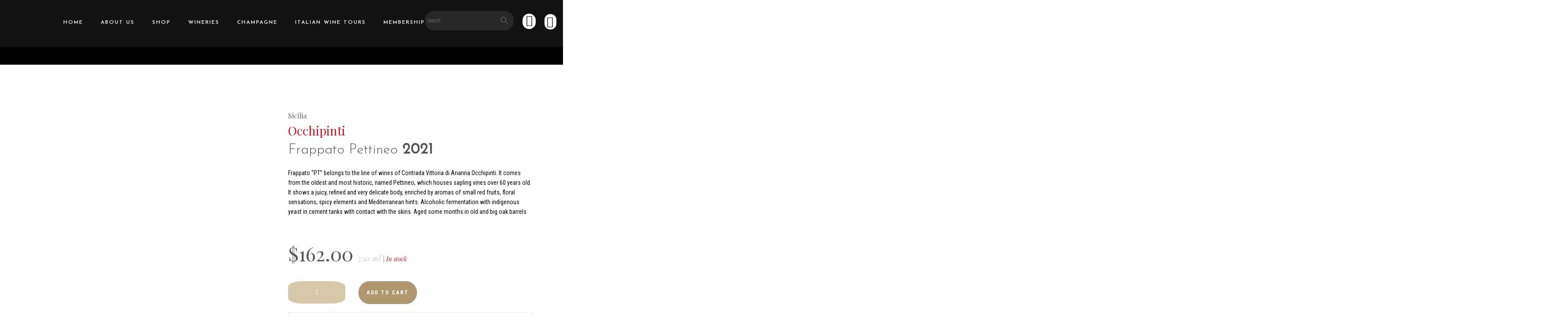

--- FILE ---
content_type: text/html; charset=UTF-8
request_url: https://itwineclub.com/shop/region/sicilia/arianna-occhipinti-frappato-pettineo-2021/
body_size: 47339
content:
<!DOCTYPE html>
<html lang="en-US">
<head>
	<meta charset="UTF-8">
	<meta name="viewport" content="width=device-width, initial-scale=1, maximum-scale=1">
	<link rel="profile" href="http://gmpg.org/xfn/11">
	<link rel="pingback" href="https://itwineclub.com/xmlrpc.php">

	<script>(function(html){html.className = html.className.replace(/\bno-js\b/,'js')})(document.documentElement);</script>
<script type="text/template" id="freeze-table-template">
  <div class="frzTbl antiscroll-wrap frzTbl--scrolled-to-left-edge">
    <div class="frzTbl-scroll-overlay antiscroll-inner">
        <div class="frzTbl-scroll-overlay__inner"></div>
    </div>
    <div class="frzTbl-content-wrapper">

        <!-- sticky outer heading -->
        <div class="frzTbl-fixed-heading-wrapper-outer">          
          <div class="frzTbl-fixed-heading-wrapper">
            <div class="frzTbl-fixed-heading-wrapper__inner">
              {{heading}}
            </div>    
          </div>
        </div>

        <!-- column shadows -->
        <div class="frzTbl-frozen-columns-wrapper">
          <!-- left -->
          <div class="frzTbl-frozen-columns-wrapper__columns frzTbl-frozen-columns-wrapper__columns--left {{hide-left-column}}"></div>
          <!-- right -->            
          <div class="frzTbl-frozen-columns-wrapper__columns frzTbl-frozen-columns-wrapper__columns--right {{hide-right-column}}"></div>
        </div>

        <!-- table -->
        <div class="frzTbl-table-wrapper">
          <div class="frzTbl-table-wrapper__inner">
            <div class="frzTbl-table-placeholder"></div>
          </div>
        </div>

    </div>
  </div>
</script><script type="text/template" id="tmpl-wcpt-product-form-loading-modal">
  <div class="wcpt-modal wcpt-product-form-loading-modal" data-wcpt-product-id="{{{ data.product_id }}}">
    <div class="wcpt-modal-content">
      <div class="wcpt-close-modal">
        <!-- close 'x' icon svg -->
        <span class="wcpt-icon wcpt-icon-x wcpt-close-modal-icon">
          <svg xmlns="http://www.w3.org/2000/svg" width="24" height="24" viewBox="0 0 24 24" fill="none" stroke="currentColor" stroke-width="2" stroke-linecap="round" stroke-linejoin="round" class="feather feather-x"><line x1="18" y1="6" x2="6" y2="18"></line><line x1="6" y1="6" x2="18" y2="18"></line>
          </svg>
        </span>
      </div>
      <span class="wcpt-product-form-loading-text">
        <i class="wcpt-ajax-badge">
          <!-- ajax loading icon svg -->
          <svg xmlns="http://www.w3.org/2000/svg" width="24" height="24" viewBox="0 0 24 24" fill="none" stroke="currentColor" stroke-width="2" stroke-linecap="round" stroke-linejoin="round" class="feather feather-loader" color="#384047">
            <line x1="12" y1="2" x2="12" y2="6"></line><line x1="12" y1="18" x2="12" y2="22"></line><line x1="4.93" y1="4.93" x2="7.76" y2="7.76"></line><line x1="16.24" y1="16.24" x2="19.07" y2="19.07"></line><line x1="2" y1="12" x2="6" y2="12"></line><line x1="18" y1="12" x2="22" y2="12"></line><line x1="4.93" y1="19.07" x2="7.76" y2="16.24"></line><line x1="16.24" y1="7.76" x2="19.07" y2="4.93"></line>
          </svg>
        </i>

        Loading&hellip;      </span>
    </div>
  </div>
</script>
<script type="text/template" id="tmpl-wcpt-cart-checkbox-trigger">
	<div 
		class="wcpt-cart-checkbox-trigger"
		data-wcpt-redirect-url=""
	>
		<style media="screen">
	@media(min-width:1200px){
		.wcpt-cart-checkbox-trigger {
			display: inline-block;
					}
	}
	@media(max-width:1100px){
		.wcpt-cart-checkbox-trigger {
			display: inline-block;
		}
	}

	.wcpt-cart-checkbox-trigger {
		background-color : #4CAF50; border-color : rgba(0, 0, 0, .1); color : rgba(255, 255, 255); 	}

</style>
		<span 
      class="wcpt-icon wcpt-icon-shopping-bag wcpt-cart-checkbox-trigger__shopping-icon "    ><svg xmlns="http://www.w3.org/2000/svg" width="24" height="24" viewBox="0 0 24 24" fill="none" stroke="currentColor" stroke-width="2" stroke-linecap="round" stroke-linejoin="round" class="feather feather-shopping-bag"><path d="M6 2L3 6v14a2 2 0 0 0 2 2h14a2 2 0 0 0 2-2V6l-3-4z"></path><line x1="3" y1="6" x2="21" y2="6"></line><path d="M16 10a4 4 0 0 1-8 0"></path></svg></span>		<span class="wcpt-cart-checkbox-trigger__text">Add selected (<span class="wcpt-total-selected"></span>) to cart</span>
		<span class="wcpt-cart-checkbox-trigger__close">✕</span>
	</div>
</script><meta name='robots' content='index, follow, max-image-preview:large, max-snippet:-1, max-video-preview:-1' />

<!-- Google Tag Manager for WordPress by gtm4wp.com -->
<script data-cfasync="false" data-pagespeed-no-defer>
	var gtm4wp_datalayer_name = "dataLayer";
	var dataLayer = dataLayer || [];
	const gtm4wp_use_sku_instead = false;
	const gtm4wp_currency = 'SGD';
	const gtm4wp_product_per_impression = 10;
	const gtm4wp_clear_ecommerce = false;
	const gtm4wp_datalayer_max_timeout = 2000;
</script>
<!-- End Google Tag Manager for WordPress by gtm4wp.com -->
	<!-- This site is optimized with the Yoast SEO plugin v26.5 - https://yoast.com/wordpress/plugins/seo/ -->
	<title>Arianna Occhipinti Frappato Pettineo 2021 | Italian Wine Club</title>
<link data-rocket-preload as="style" href="https://fonts.googleapis.com/css2?family=Josefin+Sans:wght@300;400;600&#038;display=swap" rel="preload">
<link data-rocket-preload as="style" href="https://fonts.googleapis.com/css?family=Playfair%20Display%3A400%2Citalic%2C700%2C700italic%7CRoboto%20Condensed%3A300%2C300italic%2C400%2Citalic%2C700%2C700italic&#038;subset=latin&#038;display=swap" rel="preload">
<link href="https://fonts.googleapis.com/css2?family=Josefin+Sans:wght@300;400;600&#038;display=swap" media="print" onload="this.media=&#039;all&#039;" rel="stylesheet">
<noscript data-wpr-hosted-gf-parameters=""><link rel="stylesheet" href="https://fonts.googleapis.com/css2?family=Josefin+Sans:wght@300;400;600&#038;display=swap"></noscript>
<link href="https://fonts.googleapis.com/css?family=Playfair%20Display%3A400%2Citalic%2C700%2C700italic%7CRoboto%20Condensed%3A300%2C300italic%2C400%2Citalic%2C700%2C700italic&#038;subset=latin&#038;display=swap" media="print" onload="this.media=&#039;all&#039;" rel="stylesheet">
<noscript data-wpr-hosted-gf-parameters=""><link rel="stylesheet" href="https://fonts.googleapis.com/css?family=Playfair%20Display%3A400%2Citalic%2C700%2C700italic%7CRoboto%20Condensed%3A300%2C300italic%2C400%2Citalic%2C700%2C700italic&#038;subset=latin&#038;display=swap"></noscript>
	<link rel="canonical" href="https://itwineclub.com/shop/region/sicilia/arianna-occhipinti-frappato-pettineo-2021/" />
	<meta property="og:locale" content="en_US" />
	<meta property="og:type" content="article" />
	<meta property="og:title" content="Arianna Occhipinti Frappato Pettineo 2021 | Italian Wine Club" />
	<meta property="og:description" content="Frappato &quot;PT&quot; belongs to the line of wines of Contrada Vittoria di Arianna Occhipinti. It comes from the oldest and most historic, named Pettineo, which houses sapling vines over 60 years old. It shows a juicy, refined and very delicate body, enriched by aromas of small red fruits, floral sensations, spicy elements and Mediterranean hints. Alcoholic fermentation with indigenous yeast in cement tanks with contact with the skins. Aged some months in old and big oak barrels      &nbsp;" />
	<meta property="og:url" content="https://itwineclub.com/shop/region/sicilia/arianna-occhipinti-frappato-pettineo-2021/" />
	<meta property="og:site_name" content="Italian Wine Club" />
	<meta property="article:modified_time" content="2024-08-26T11:53:11+00:00" />
	<meta property="og:image" content="https://itwineclub.com/wp-content/uploads/2022/02/Pettineo.jpg" />
	<meta property="og:image:width" content="650" />
	<meta property="og:image:height" content="999" />
	<meta property="og:image:type" content="image/jpeg" />
	<meta name="twitter:card" content="summary_large_image" />
	<script type="application/ld+json" class="yoast-schema-graph">{"@context":"https://schema.org","@graph":[{"@type":"WebPage","@id":"https://itwineclub.com/shop/region/sicilia/arianna-occhipinti-frappato-pettineo-2021/","url":"https://itwineclub.com/shop/region/sicilia/arianna-occhipinti-frappato-pettineo-2021/","name":"Arianna Occhipinti Frappato Pettineo 2021 | Italian Wine Club","isPartOf":{"@id":"https://itwineclub.com/#website"},"primaryImageOfPage":{"@id":"https://itwineclub.com/shop/region/sicilia/arianna-occhipinti-frappato-pettineo-2021/#primaryimage"},"image":{"@id":"https://itwineclub.com/shop/region/sicilia/arianna-occhipinti-frappato-pettineo-2021/#primaryimage"},"thumbnailUrl":"https://itwineclub.com/wp-content/uploads/2022/02/Pettineo.jpg","datePublished":"2024-03-27T13:43:42+00:00","dateModified":"2024-08-26T11:53:11+00:00","breadcrumb":{"@id":"https://itwineclub.com/shop/region/sicilia/arianna-occhipinti-frappato-pettineo-2021/#breadcrumb"},"inLanguage":"en-US","potentialAction":[{"@type":"ReadAction","target":["https://itwineclub.com/shop/region/sicilia/arianna-occhipinti-frappato-pettineo-2021/"]}]},{"@type":"ImageObject","inLanguage":"en-US","@id":"https://itwineclub.com/shop/region/sicilia/arianna-occhipinti-frappato-pettineo-2021/#primaryimage","url":"https://itwineclub.com/wp-content/uploads/2022/02/Pettineo.jpg","contentUrl":"https://itwineclub.com/wp-content/uploads/2022/02/Pettineo.jpg","width":650,"height":999},{"@type":"BreadcrumbList","@id":"https://itwineclub.com/shop/region/sicilia/arianna-occhipinti-frappato-pettineo-2021/#breadcrumb","itemListElement":[{"@type":"ListItem","position":1,"name":"Home","item":"https://itwineclub.com/"},{"@type":"ListItem","position":2,"name":"Shop","item":"https://itwineclub.com/shop/"},{"@type":"ListItem","position":3,"name":"Arianna Occhipinti Frappato Pettineo 2021"}]},{"@type":"WebSite","@id":"https://itwineclub.com/#website","url":"https://itwineclub.com/","name":"Italian Wine Club","description":"Italian Wines Online Shop Singapore","publisher":{"@id":"https://itwineclub.com/#organization"},"potentialAction":[{"@type":"SearchAction","target":{"@type":"EntryPoint","urlTemplate":"https://itwineclub.com/?s={search_term_string}"},"query-input":{"@type":"PropertyValueSpecification","valueRequired":true,"valueName":"search_term_string"}}],"inLanguage":"en-US"},{"@type":"Organization","@id":"https://itwineclub.com/#organization","name":"Italian Wine Club","url":"https://itwineclub.com/","logo":{"@type":"ImageObject","inLanguage":"en-US","@id":"https://itwineclub.com/#/schema/logo/image/","url":"https://itwineclub.com/wp-content/uploads/2020/06/Italian_Wine_Club_logo.png","contentUrl":"https://itwineclub.com/wp-content/uploads/2020/06/Italian_Wine_Club_logo.png","width":250,"height":250,"caption":"Italian Wine Club"},"image":{"@id":"https://itwineclub.com/#/schema/logo/image/"}}]}</script>
	<!-- / Yoast SEO plugin. -->


<link rel='dns-prefetch' href='//ajax.googleapis.com' />
<link rel='dns-prefetch' href='//cdnjs.cloudflare.com' />
<link rel='dns-prefetch' href='//fonts.googleapis.com' />
<link href='https://fonts.gstatic.com' crossorigin rel='preconnect' />
<link rel="alternate" type="application/rss+xml" title="Italian Wine Club &raquo; Feed" href="https://itwineclub.com/feed/" />
<link rel="alternate" title="oEmbed (JSON)" type="application/json+oembed" href="https://itwineclub.com/wp-json/oembed/1.0/embed?url=https%3A%2F%2Fitwineclub.com%2Fshop%2Fregion%2Fsicilia%2Farianna-occhipinti-frappato-pettineo-2021%2F" />
<link rel="alternate" title="oEmbed (XML)" type="text/xml+oembed" href="https://itwineclub.com/wp-json/oembed/1.0/embed?url=https%3A%2F%2Fitwineclub.com%2Fshop%2Fregion%2Fsicilia%2Farianna-occhipinti-frappato-pettineo-2021%2F&#038;format=xml" />
<style id='wp-img-auto-sizes-contain-inline-css' type='text/css'>
img:is([sizes=auto i],[sizes^="auto," i]){contain-intrinsic-size:3000px 1500px}
/*# sourceURL=wp-img-auto-sizes-contain-inline-css */
</style>
<link data-minify="1" rel='stylesheet' id='woosb-blocks-css' href='https://itwineclub.com/wp-content/cache/min/1/wp-content/plugins/woo-product-bundle/assets/css/blocks.css?ver=1765531390' type='text/css' media='all' />
<style id='wp-emoji-styles-inline-css' type='text/css'>

	img.wp-smiley, img.emoji {
		display: inline !important;
		border: none !important;
		box-shadow: none !important;
		height: 1em !important;
		width: 1em !important;
		margin: 0 0.07em !important;
		vertical-align: -0.1em !important;
		background: none !important;
		padding: 0 !important;
	}
/*# sourceURL=wp-emoji-styles-inline-css */
</style>
<link rel='stylesheet' id='wp-block-library-css' href='https://itwineclub.com/wp-includes/css/dist/block-library/style.min.css?ver=6.9' type='text/css' media='all' />
<style id='global-styles-inline-css' type='text/css'>
:root{--wp--preset--aspect-ratio--square: 1;--wp--preset--aspect-ratio--4-3: 4/3;--wp--preset--aspect-ratio--3-4: 3/4;--wp--preset--aspect-ratio--3-2: 3/2;--wp--preset--aspect-ratio--2-3: 2/3;--wp--preset--aspect-ratio--16-9: 16/9;--wp--preset--aspect-ratio--9-16: 9/16;--wp--preset--color--black: #000000;--wp--preset--color--cyan-bluish-gray: #abb8c3;--wp--preset--color--white: #ffffff;--wp--preset--color--pale-pink: #f78da7;--wp--preset--color--vivid-red: #cf2e2e;--wp--preset--color--luminous-vivid-orange: #ff6900;--wp--preset--color--luminous-vivid-amber: #fcb900;--wp--preset--color--light-green-cyan: #7bdcb5;--wp--preset--color--vivid-green-cyan: #00d084;--wp--preset--color--pale-cyan-blue: #8ed1fc;--wp--preset--color--vivid-cyan-blue: #0693e3;--wp--preset--color--vivid-purple: #9b51e0;--wp--preset--gradient--vivid-cyan-blue-to-vivid-purple: linear-gradient(135deg,rgb(6,147,227) 0%,rgb(155,81,224) 100%);--wp--preset--gradient--light-green-cyan-to-vivid-green-cyan: linear-gradient(135deg,rgb(122,220,180) 0%,rgb(0,208,130) 100%);--wp--preset--gradient--luminous-vivid-amber-to-luminous-vivid-orange: linear-gradient(135deg,rgb(252,185,0) 0%,rgb(255,105,0) 100%);--wp--preset--gradient--luminous-vivid-orange-to-vivid-red: linear-gradient(135deg,rgb(255,105,0) 0%,rgb(207,46,46) 100%);--wp--preset--gradient--very-light-gray-to-cyan-bluish-gray: linear-gradient(135deg,rgb(238,238,238) 0%,rgb(169,184,195) 100%);--wp--preset--gradient--cool-to-warm-spectrum: linear-gradient(135deg,rgb(74,234,220) 0%,rgb(151,120,209) 20%,rgb(207,42,186) 40%,rgb(238,44,130) 60%,rgb(251,105,98) 80%,rgb(254,248,76) 100%);--wp--preset--gradient--blush-light-purple: linear-gradient(135deg,rgb(255,206,236) 0%,rgb(152,150,240) 100%);--wp--preset--gradient--blush-bordeaux: linear-gradient(135deg,rgb(254,205,165) 0%,rgb(254,45,45) 50%,rgb(107,0,62) 100%);--wp--preset--gradient--luminous-dusk: linear-gradient(135deg,rgb(255,203,112) 0%,rgb(199,81,192) 50%,rgb(65,88,208) 100%);--wp--preset--gradient--pale-ocean: linear-gradient(135deg,rgb(255,245,203) 0%,rgb(182,227,212) 50%,rgb(51,167,181) 100%);--wp--preset--gradient--electric-grass: linear-gradient(135deg,rgb(202,248,128) 0%,rgb(113,206,126) 100%);--wp--preset--gradient--midnight: linear-gradient(135deg,rgb(2,3,129) 0%,rgb(40,116,252) 100%);--wp--preset--font-size--small: 13px;--wp--preset--font-size--medium: 20px;--wp--preset--font-size--large: 36px;--wp--preset--font-size--x-large: 42px;--wp--preset--spacing--20: 0.44rem;--wp--preset--spacing--30: 0.67rem;--wp--preset--spacing--40: 1rem;--wp--preset--spacing--50: 1.5rem;--wp--preset--spacing--60: 2.25rem;--wp--preset--spacing--70: 3.38rem;--wp--preset--spacing--80: 5.06rem;--wp--preset--shadow--natural: 6px 6px 9px rgba(0, 0, 0, 0.2);--wp--preset--shadow--deep: 12px 12px 50px rgba(0, 0, 0, 0.4);--wp--preset--shadow--sharp: 6px 6px 0px rgba(0, 0, 0, 0.2);--wp--preset--shadow--outlined: 6px 6px 0px -3px rgb(255, 255, 255), 6px 6px rgb(0, 0, 0);--wp--preset--shadow--crisp: 6px 6px 0px rgb(0, 0, 0);}:where(.is-layout-flex){gap: 0.5em;}:where(.is-layout-grid){gap: 0.5em;}body .is-layout-flex{display: flex;}.is-layout-flex{flex-wrap: wrap;align-items: center;}.is-layout-flex > :is(*, div){margin: 0;}body .is-layout-grid{display: grid;}.is-layout-grid > :is(*, div){margin: 0;}:where(.wp-block-columns.is-layout-flex){gap: 2em;}:where(.wp-block-columns.is-layout-grid){gap: 2em;}:where(.wp-block-post-template.is-layout-flex){gap: 1.25em;}:where(.wp-block-post-template.is-layout-grid){gap: 1.25em;}.has-black-color{color: var(--wp--preset--color--black) !important;}.has-cyan-bluish-gray-color{color: var(--wp--preset--color--cyan-bluish-gray) !important;}.has-white-color{color: var(--wp--preset--color--white) !important;}.has-pale-pink-color{color: var(--wp--preset--color--pale-pink) !important;}.has-vivid-red-color{color: var(--wp--preset--color--vivid-red) !important;}.has-luminous-vivid-orange-color{color: var(--wp--preset--color--luminous-vivid-orange) !important;}.has-luminous-vivid-amber-color{color: var(--wp--preset--color--luminous-vivid-amber) !important;}.has-light-green-cyan-color{color: var(--wp--preset--color--light-green-cyan) !important;}.has-vivid-green-cyan-color{color: var(--wp--preset--color--vivid-green-cyan) !important;}.has-pale-cyan-blue-color{color: var(--wp--preset--color--pale-cyan-blue) !important;}.has-vivid-cyan-blue-color{color: var(--wp--preset--color--vivid-cyan-blue) !important;}.has-vivid-purple-color{color: var(--wp--preset--color--vivid-purple) !important;}.has-black-background-color{background-color: var(--wp--preset--color--black) !important;}.has-cyan-bluish-gray-background-color{background-color: var(--wp--preset--color--cyan-bluish-gray) !important;}.has-white-background-color{background-color: var(--wp--preset--color--white) !important;}.has-pale-pink-background-color{background-color: var(--wp--preset--color--pale-pink) !important;}.has-vivid-red-background-color{background-color: var(--wp--preset--color--vivid-red) !important;}.has-luminous-vivid-orange-background-color{background-color: var(--wp--preset--color--luminous-vivid-orange) !important;}.has-luminous-vivid-amber-background-color{background-color: var(--wp--preset--color--luminous-vivid-amber) !important;}.has-light-green-cyan-background-color{background-color: var(--wp--preset--color--light-green-cyan) !important;}.has-vivid-green-cyan-background-color{background-color: var(--wp--preset--color--vivid-green-cyan) !important;}.has-pale-cyan-blue-background-color{background-color: var(--wp--preset--color--pale-cyan-blue) !important;}.has-vivid-cyan-blue-background-color{background-color: var(--wp--preset--color--vivid-cyan-blue) !important;}.has-vivid-purple-background-color{background-color: var(--wp--preset--color--vivid-purple) !important;}.has-black-border-color{border-color: var(--wp--preset--color--black) !important;}.has-cyan-bluish-gray-border-color{border-color: var(--wp--preset--color--cyan-bluish-gray) !important;}.has-white-border-color{border-color: var(--wp--preset--color--white) !important;}.has-pale-pink-border-color{border-color: var(--wp--preset--color--pale-pink) !important;}.has-vivid-red-border-color{border-color: var(--wp--preset--color--vivid-red) !important;}.has-luminous-vivid-orange-border-color{border-color: var(--wp--preset--color--luminous-vivid-orange) !important;}.has-luminous-vivid-amber-border-color{border-color: var(--wp--preset--color--luminous-vivid-amber) !important;}.has-light-green-cyan-border-color{border-color: var(--wp--preset--color--light-green-cyan) !important;}.has-vivid-green-cyan-border-color{border-color: var(--wp--preset--color--vivid-green-cyan) !important;}.has-pale-cyan-blue-border-color{border-color: var(--wp--preset--color--pale-cyan-blue) !important;}.has-vivid-cyan-blue-border-color{border-color: var(--wp--preset--color--vivid-cyan-blue) !important;}.has-vivid-purple-border-color{border-color: var(--wp--preset--color--vivid-purple) !important;}.has-vivid-cyan-blue-to-vivid-purple-gradient-background{background: var(--wp--preset--gradient--vivid-cyan-blue-to-vivid-purple) !important;}.has-light-green-cyan-to-vivid-green-cyan-gradient-background{background: var(--wp--preset--gradient--light-green-cyan-to-vivid-green-cyan) !important;}.has-luminous-vivid-amber-to-luminous-vivid-orange-gradient-background{background: var(--wp--preset--gradient--luminous-vivid-amber-to-luminous-vivid-orange) !important;}.has-luminous-vivid-orange-to-vivid-red-gradient-background{background: var(--wp--preset--gradient--luminous-vivid-orange-to-vivid-red) !important;}.has-very-light-gray-to-cyan-bluish-gray-gradient-background{background: var(--wp--preset--gradient--very-light-gray-to-cyan-bluish-gray) !important;}.has-cool-to-warm-spectrum-gradient-background{background: var(--wp--preset--gradient--cool-to-warm-spectrum) !important;}.has-blush-light-purple-gradient-background{background: var(--wp--preset--gradient--blush-light-purple) !important;}.has-blush-bordeaux-gradient-background{background: var(--wp--preset--gradient--blush-bordeaux) !important;}.has-luminous-dusk-gradient-background{background: var(--wp--preset--gradient--luminous-dusk) !important;}.has-pale-ocean-gradient-background{background: var(--wp--preset--gradient--pale-ocean) !important;}.has-electric-grass-gradient-background{background: var(--wp--preset--gradient--electric-grass) !important;}.has-midnight-gradient-background{background: var(--wp--preset--gradient--midnight) !important;}.has-small-font-size{font-size: var(--wp--preset--font-size--small) !important;}.has-medium-font-size{font-size: var(--wp--preset--font-size--medium) !important;}.has-large-font-size{font-size: var(--wp--preset--font-size--large) !important;}.has-x-large-font-size{font-size: var(--wp--preset--font-size--x-large) !important;}
/*# sourceURL=global-styles-inline-css */
</style>

<style id='classic-theme-styles-inline-css' type='text/css'>
/*! This file is auto-generated */
.wp-block-button__link{color:#fff;background-color:#32373c;border-radius:9999px;box-shadow:none;text-decoration:none;padding:calc(.667em + 2px) calc(1.333em + 2px);font-size:1.125em}.wp-block-file__button{background:#32373c;color:#fff;text-decoration:none}
/*# sourceURL=/wp-includes/css/classic-themes.min.css */
</style>
<link rel='stylesheet' id='wp-components-css' href='https://itwineclub.com/wp-includes/css/dist/components/style.min.css?ver=6.9' type='text/css' media='all' />
<link rel='stylesheet' id='wp-preferences-css' href='https://itwineclub.com/wp-includes/css/dist/preferences/style.min.css?ver=6.9' type='text/css' media='all' />
<link rel='stylesheet' id='wp-block-editor-css' href='https://itwineclub.com/wp-includes/css/dist/block-editor/style.min.css?ver=6.9' type='text/css' media='all' />
<link data-minify="1" rel='stylesheet' id='popup-maker-block-library-style-css' href='https://itwineclub.com/wp-content/cache/min/1/wp-content/plugins/popup-maker/dist/packages/block-library-style.css?ver=1765531390' type='text/css' media='all' />
<link rel='stylesheet' id='antiscroll-css' href='https://itwineclub.com/wp-content/plugins/wc-product-table-lite/assets/antiscroll/css.min.css?ver=4.6.2' type='text/css' media='all' />
<link rel='stylesheet' id='freeze_table-css' href='https://itwineclub.com/wp-content/plugins/wc-product-table-lite/assets/freeze_table_v2/css.min.css?ver=4.6.2' type='text/css' media='all' />
<link rel='stylesheet' id='wc-photoswipe-css' href='https://itwineclub.com/wp-content/plugins/woocommerce/assets/css/photoswipe/photoswipe.min.css?ver=4.6.2' type='text/css' media='all' />
<link rel='stylesheet' id='wc-photoswipe-default-skin-css' href='https://itwineclub.com/wp-content/plugins/woocommerce/assets/css/photoswipe/default-skin/default-skin.min.css?ver=4.6.2' type='text/css' media='all' />
<link rel='stylesheet' id='multirange-css' href='https://itwineclub.com/wp-content/plugins/wc-product-table-lite/assets/multirange/css.min.css?ver=4.6.2' type='text/css' media='all' />
<link rel='stylesheet' id='wcpt-css' href='https://itwineclub.com/wp-content/plugins/wc-product-table-lite/assets/css.min.css?ver=4.6.2' type='text/css' media='all' />
<style id='wcpt-inline-css' type='text/css'>

    .mejs-button>button {
      background: transparent url(https://itwineclub.com/wp-includes/js/mediaelement/mejs-controls.svg) !important;
    }
    .mejs-mute>button {
      background-position: -60px 0 !important;
    }    
    .mejs-unmute>button {
      background-position: -40px 0 !important;
    }    
    .mejs-pause>button {
      background-position: -20px 0 !important;
    }    
  
/*# sourceURL=wcpt-inline-css */
</style>
<link rel='stylesheet' id='mediaelement-css' href='https://itwineclub.com/wp-includes/js/mediaelement/mediaelementplayer-legacy.min.css?ver=4.2.17' type='text/css' media='all' />
<link rel='stylesheet' id='wp-mediaelement-css' href='https://itwineclub.com/wp-includes/js/mediaelement/wp-mediaelement.min.css?ver=6.9' type='text/css' media='all' />
<link data-minify="1" rel='stylesheet' id='wooajaxcart-css' href='https://itwineclub.com/wp-content/cache/min/1/wp-content/plugins/woocommerce-ajax-cart/assets/wooajaxcart.css?ver=1765531390' type='text/css' media='all' />
<link data-minify="1" rel='stylesheet' id='woof-css' href='https://itwineclub.com/wp-content/cache/min/1/wp-content/plugins/woocommerce-products-filter/css/front.css?ver=1765531390' type='text/css' media='all' />
<style id='woof-inline-css' type='text/css'>

.woof_products_top_panel li span, .woof_products_top_panel2 li span{background: url(https://itwineclub.com/wp-content/plugins/woocommerce-products-filter/img/delete.png);background-size: 14px 14px;background-repeat: no-repeat;background-position: right;}
.woof_edit_view{
                    display: none;
                }
.woof_price_search_container .price_slider_amount button.button{
                        display: none;
                    }

                    /***** END: hiding submit button of the price slider ******/

/*# sourceURL=woof-inline-css */
</style>
<link data-minify="1" rel='stylesheet' id='plainoverlay-css' href='https://itwineclub.com/wp-content/cache/min/1/wp-content/plugins/woocommerce-products-filter/css/plainoverlay.css?ver=1765531390' type='text/css' media='all' />
<link data-minify="1" rel='stylesheet' id='icheck-jquery-color-css' href='https://itwineclub.com/wp-content/cache/min/1/wp-content/plugins/woocommerce-products-filter/js/icheck/skins/square/grey.css?ver=1765531390' type='text/css' media='all' />
<style id='woocommerce-inline-inline-css' type='text/css'>
.woocommerce form .form-row .required { visibility: visible; }
/*# sourceURL=woocommerce-inline-inline-css */
</style>
<link rel='stylesheet' id='thpys-frontend-css-css' href='https://itwineclub.com/wp-content/plugins/you-save-x-for-woocommerce/css/thpys-frontend.min.css?ver=6.9' type='text/css' media='all' />
<link rel='stylesheet' id='aws-style-css' href='https://itwineclub.com/wp-content/plugins/advanced-woo-search/assets/css/common.min.css?ver=3.49' type='text/css' media='all' />
<link data-minify="1" rel='stylesheet' id='wc-bis-css-css' href='https://itwineclub.com/wp-content/cache/min/1/wp-content/plugins/woocommerce-back-in-stock-notifications/assets/css/frontend/woocommerce.css?ver=1765531390' type='text/css' media='all' />
<link rel='stylesheet' id='alg-wc-alfs-progress-css' href='https://itwineclub.com/wp-content/plugins/amount-left-free-shipping-woocommerce/includes/css/alg-wc-alfs-progress.min.css?ver=2.5.0' type='text/css' media='all' />
<link data-minify="1" rel='stylesheet' id='xoo-wsc-css' href='https://itwineclub.com/wp-content/cache/min/1/wp-content/plugins/woocommerce-side-cart-premium/public/css/xoo-wsc-public.css?ver=1765531390' type='text/css' media='all' />
<style id='xoo-wsc-inline-css' type='text/css'>
.xoo-wsc-basket{display: none;}.xoo-wsc-footer a.xoo-wsc-ft-btn{
				background-color: #d6c8a9;
				color: #fff;
				padding-top: 5px;
				padding-bottom: 5px;
			}

			.xoo-wsc-coupon-submit{
				background-color: #d6c8a9;
				color: #fff;
			}
			.xoo-wsc-header{
				background-color: #000000;
				color: #ffffff;
				border-bottom-width: 1px;
				border-bottom-color: #eeeeee;
				border-bottom-style: solid;
				padding: 10px 20px;
			}
			.xoo-wsc-ctxt{
				font-size: 20px;
			}
			.xoo-wsc-close{
				font-size: 20px;
			}
			.xoo-wsc-container{
				width: 450px;
			}
			.xoo-wsc-body{
				background-color: #ffffff;
				font-size: 14px;
				color: #000000;
			}
			input[type='number'].xoo-wsc-qty{
				background-color: #ffffff;
			}
			.xoo-wsc-qtybox{
				border-color: #000000;
			}
			.xoo-wsc-chng{
				border-color: #000000;
			}
			a.xoo-wsc-remove{
				color: #000000;
			}
			a.xoo-wsc-pname{
				color: #000000;
				font-size: 16px;
			}
			.xoo-wsc-img-col{
				width: 35%;
			}
			.xoo-wsc-sum-col{
				width: 60%;
			}
			.xoo-wsc-product{
				border-top-style: solid;
				border-top-color: #eeeeee;
				border-top-width: 1px;
			}
			.xoo-wsc-basket{
				background-color: #000000;
				bottom: 12px;
				position: fixed;
			}
			.xoo-wsc-basket .xoo-wsc-bki{
				color: #ffffff;
				font-size: 35px;
			}
			.xoo-wsc-basket img.xoo-wsc-bki{
				width: 35px;
				height: 35px;
			}
			.xoo-wsc-items-count{
				background-color: #d6c8a9;
				color: #ffffff;
			}
			.xoo-wsc-footer{
				background-color: #ffffff;
			}
			.xoo-wsc-footer a.xoo-wsc-ft-btn{
				margin: 4px 0;
			}
			.xoo-wsc-wp-item img.size-shop_catalog, .xoo-wsc-rp-item img.wp-post-image{
				width: 75px;
			}
			li.xoo-wsc-rp-item{
				background-color: #fff;
			}
		.xoo-wsc-footer{
				position: absolute;
			}
			.xoo-wsc-container{
				top: 0;
				bottom: 0;
			}
				.xoo-wsc-basket{
					right: 0;
				}
				.xoo-wsc-basket, .xoo-wsc-container{
					transition-property: right;
				}
				.xoo-wsc-items-count{
					left: -15px;
				}
				.xoo-wsc-container{
					right: -450px;
				}
				.xoo-wsc-modal.xoo-wsc-active .xoo-wsc-basket{
					right: 450px;
				}
				.xoo-wsc-modal.xoo-wsc-active .xoo-wsc-container{
					right: 0;
				}
			
/*# sourceURL=xoo-wsc-inline-css */
</style>
<link data-minify="1" rel='stylesheet' id='xoo-wsc-fonts-css' href='https://itwineclub.com/wp-content/cache/min/1/wp-content/plugins/woocommerce-side-cart-premium/lib/fonts/xoo-wsc-fonts.css?ver=1765531390' type='text/css' media='all' />
<link data-minify="1" rel='stylesheet' id='yith_ywdpd_frontend-css' href='https://itwineclub.com/wp-content/cache/min/1/wp-content/plugins/yith-woocommerce-dynamic-pricing-and-discounts-premium/assets/css/frontend.css?ver=1765531390' type='text/css' media='all' />
<link data-minify="1" rel='stylesheet' id='ywsl_frontend-css' href='https://itwineclub.com/wp-content/cache/min/1/wp-content/plugins/yith-woocommerce-social-login-premium/assets/css/frontend.css?ver=1765531390' type='text/css' media='all' />
<link data-minify="1" rel='stylesheet' id='woosb-frontend-css' href='https://itwineclub.com/wp-content/cache/min/1/wp-content/plugins/woo-product-bundle/assets/css/frontend.css?ver=1765531390' type='text/css' media='all' />
<link rel='stylesheet' id='wc-memberships-frontend-css' href='https://itwineclub.com/wp-content/plugins/woocommerce-memberships/assets/css/frontend/wc-memberships-frontend.min.css?ver=1.20.0' type='text/css' media='all' />

<link rel='stylesheet' id='bootstrap-css' href='https://itwineclub.com/wp-content/themes/villenoir/assets/bootstrap/css/bootstrap.min.css?ver=2.2' type='text/css' media='all' />
<link data-minify="1" rel='stylesheet' id='font-awesome-css' href='https://itwineclub.com/wp-content/cache/min/1/wp-content/themes/villenoir/assets/font-awesome/css/font-awesome.min.css?ver=1765531390' property="stylesheet" type='text/css' media='all' />
<style id='font-awesome-inline-css' type='text/css'>
[data-font="FontAwesome"]:before {font-family: 'FontAwesome' !important;content: attr(data-icon) !important;speak: none !important;font-weight: normal !important;font-variant: normal !important;text-transform: none !important;line-height: 1 !important;font-style: normal !important;-webkit-font-smoothing: antialiased !important;-moz-osx-font-smoothing: grayscale !important;}
/*# sourceURL=font-awesome-inline-css */
</style>
<link data-minify="1" rel='stylesheet' id='isotope-css' href='https://itwineclub.com/wp-content/cache/min/1/wp-content/themes/villenoir/styles/isotope.css?ver=1765531390' type='text/css' media='all' />
<link data-minify="1" rel='stylesheet' id='magnific-popup-css' href='https://itwineclub.com/wp-content/cache/min/1/wp-content/themes/villenoir/styles/magnific-popup.css?ver=1765531390' property="stylesheet" type='text/css' media='all' />
<link data-minify="1" rel='stylesheet' id='slick-css' href='https://itwineclub.com/wp-content/cache/min/1/wp-content/themes/villenoir/assets/slick/slick.css?ver=1765531390' type='text/css' media='all' />
<link rel='stylesheet' id='villenoir-bootval-css' href='https://itwineclub.com/wp-content/themes/villenoir/assets/bootstrap-validator/css/formValidation.min.css?ver=2.2' type='text/css' media='all' />
<link data-minify="1" rel='stylesheet' id='villenoir-woocommerce-css' href='https://itwineclub.com/wp-content/cache/min/1/wp-content/themes/villenoir/styles/gg-woocommerce.css?ver=1765531390' type='text/css' media='all' />
<link data-minify="1" rel='stylesheet' id='villenoir-style-css' href='https://itwineclub.com/wp-content/cache/min/1/wp-content/themes/villenoir/style.css?ver=1765531390' type='text/css' media='all' />
<link data-minify="1" rel='stylesheet' id='villenoir-responsive-css' href='https://itwineclub.com/wp-content/cache/min/1/wp-content/themes/villenoir/styles/responsive.css?ver=1765531391' type='text/css' media='all' />
<script type="text/template" id="tmpl-variation-template">
	<div class="woocommerce-variation-description">{{{ data.variation.variation_description }}}</div>
	<div class="woocommerce-variation-price">{{{ data.variation.price_html }}}</div>
	<div class="woocommerce-variation-availability">{{{ data.variation.availability_html }}}</div>
</script>
<script type="text/template" id="tmpl-unavailable-variation-template">
	<p>Sorry, this product is unavailable. Please choose a different combination.</p>
</script>
<script data-minify="1" type="text/javascript" src="https://itwineclub.com/wp-content/cache/min/1/ajax/libs/jquery/2.2.4/jquery.min.js?ver=1765531391" id="jquery-js"></script>
<script type="text/javascript" src="https://itwineclub.com/wp-includes/js/underscore.min.js?ver=1.13.7" id="underscore-js"></script>
<script type="text/javascript" id="wp-util-js-extra">
/* <![CDATA[ */
var _wpUtilSettings = {"ajax":{"url":"/wp-admin/admin-ajax.php"}};
//# sourceURL=wp-util-js-extra
/* ]]> */
</script>
<script type="text/javascript" src="https://itwineclub.com/wp-includes/js/wp-util.min.js?ver=6.9" id="wp-util-js"></script>
<script type="text/javascript" id="wc-add-to-cart-js-extra">
/* <![CDATA[ */
var wc_add_to_cart_params = {"ajax_url":"/wp-admin/admin-ajax.php","wc_ajax_url":"/?wc-ajax=%%endpoint%%","i18n_view_cart":"View cart","cart_url":"https://itwineclub.com/cart__trashed/","is_cart":"","cart_redirect_after_add":"no"};
//# sourceURL=wc-add-to-cart-js-extra
/* ]]> */
</script>
<script type="text/javascript" src="https://itwineclub.com/wp-content/plugins/woocommerce/assets/js/frontend/add-to-cart.min.js?ver=7.7.0" id="wc-add-to-cart-js"></script>
<script type="text/javascript" id="wooajaxcart-js-extra">
/* <![CDATA[ */
var wooajaxcart = {"updating_text":"Updating...","warn_remove_text":"Are you sure you want to remove this item from cart?","ajax_timeout":"400","confirm_zero_qty":"no"};
//# sourceURL=wooajaxcart-js-extra
/* ]]> */
</script>
<script data-minify="1" type="text/javascript" src="https://itwineclub.com/wp-content/cache/min/1/wp-content/plugins/woocommerce-ajax-cart/assets/wooajaxcart.js?ver=1765531391" id="wooajaxcart-js"></script>
<script data-minify="1" type="text/javascript" src="https://itwineclub.com/wp-content/cache/min/1/wp-content/plugins/js_composer/assets/js/vendors/woocommerce-add-to-cart.js?ver=1765531391" id="vc_woocommerce-add-to-cart-js-js"></script>
<script data-minify="1" type="text/javascript" src="https://itwineclub.com/wp-content/cache/min/1/ajax/libs/jqueryui/1.12.1/jquery-ui.min.js?ver=1765531391" id="jquery-ui-js"></script>
<script></script><link rel="https://api.w.org/" href="https://itwineclub.com/wp-json/" /><link rel="alternate" title="JSON" type="application/json" href="https://itwineclub.com/wp-json/wp/v2/product/25500" /><link rel="EditURI" type="application/rsd+xml" title="RSD" href="https://itwineclub.com/xmlrpc.php?rsd" />
<meta name="generator" content="WordPress 6.9" />
<meta name="generator" content="WooCommerce 7.7.0" />
<link rel='shortlink' href='https://itwineclub.com/?p=25500' />

<!-- Google Tag Manager for WordPress by gtm4wp.com -->
<!-- GTM Container placement set to automatic -->
<script data-cfasync="false" data-pagespeed-no-defer>
	var dataLayer_content = {"pagePostType":"product","pagePostType2":"single-product","pagePostAuthor":"Gianmarco Carbotti","productRatingCounts":[],"productAverageRating":0,"productReviewCount":0,"productType":"simple","productIsVariable":0};
	dataLayer.push( dataLayer_content );
</script>
<script data-cfasync="false" data-pagespeed-no-defer>
(function(w,d,s,l,i){w[l]=w[l]||[];w[l].push({'gtm.start':
new Date().getTime(),event:'gtm.js'});var f=d.getElementsByTagName(s)[0],
j=d.createElement(s),dl=l!='dataLayer'?'&l='+l:'';j.async=true;j.src=
'//www.googletagmanager.com/gtm.js?id='+i+dl;f.parentNode.insertBefore(j,f);
})(window,document,'script','dataLayer','GTM-TZ3PLRG3');
</script>
<!-- End Google Tag Manager for WordPress by gtm4wp.com --><style id='gg-dynamic-css' type='text/css'>

	body,
	.gg-contact-template .gg-view-map-wrapper a,
	.button,
	.btn,
	select,
	.form-control,
	.site-title,
	.navbar-nav > li > a,
	.dropdown-menu > li > a,
	.dropdown-menu > li > .dropdown-menu > li > a,
	.dropdown-header,
	.dropdown-menu > li div.gg-extra-html ul.gg-slick-carousel .meta-wrapper a,
	.gg-widget.contact,
	.vc_widget_contact_us,
	.gg-widget.working-hours span,
	.vc_widget_working_hours .widget.working-hours span,
	.gg-widget.social-icons ul li a,
	.gg-widget.gg-instagram-feed .followers span,
	.vc_widget.vc_widget_instagram .followers span,
	footer.entry-meta a,
	.counter-holder p,
	.wpb-js-composer .vc_general.vc_btn3,
	body #lang_sel_footer a,
	body #lang_sel_footer a:hover,
	body #lang_sel_footer a.lang_sel_sel,
	body #lang_sel_footer a.lang_sel_sel:hover,
	body #lang_sel_footer a.lang_sel_sel:visited,
	body #lang_sel_footer ul a,
	body #lang_sel_footer ul a:visited,
	body #lang_sel_footer ul a:hover,
	.navbar-nav ul.wcml_currency_switcher.curr_list_vertical li,
	.gg-widget .tagcloud a,
	.gg-widget.widget_product_tag_cloud a,
	.woocommerce form.checkout #customer_details h3#ship-to-different-address label,
	.woocommerce table.wishlist_table thead th,
	.woocommerce table.wishlist_table td.product-name {

		font-family: Roboto Condensed;
}




	h1,
	h2,
	h3,
	h4,
	h5,
	h6,
	.h1,
	.h2,
	.h3,
	.h4,
	.h5,
	.h6,
	body.gg-page-header-style2 header.site-header .page-meta h1,
	article.page h2.entry-title a,
	article.post h2.entry-title a,
	#comments .comment h4.media-heading,
	#comments .comment h4.media-heading a,
	.counter-holder .counter,
	.vc_toggle .vc_toggle_title h4,
	.woocommerce .shop_table.cart .product-name a,
	.woocommerce .product .summary .price {
		color: #545454;
	}

	.woocommerce .product .upsells.products h2:after,
	.woocommerce .product .related.products h2:after,
	#reviews #comments h2:after,
	.gg-widget h4.widget-title:after,
	.gg_posts_grid .grid-title:after,
	.wpb_content_element .wpb_heading:after,
	.vc_widget .widgettitle:after,
	.wpb_heading.wpb_flickr_heading:after,
	.wpb_heading.wpb_contactform_heading:after,
	.wpb_content_element .widgettitle:after,
	.contact-form-mini-header:after {
		background-color: #545454;
	}


	a,
	a:hover,
	a:focus,
	.heading p.h_subtitle,
	.input-group-btn:last-child > .btn,
	.input-group-btn:last-child > .btn-group,
	blockquote:before,
	.site-title,
	.site-title a,
	header.site-header .page-meta p.page-header-subtitle,
	.navbar-default .navbar-nav > .open > a,
	.navbar-default .navbar-nav > .open > a:hover,
	.navbar-default .navbar-nav > .open > a:focus,
	.navbar-default .navbar-nav > li > a:hover,
	.navbar-default .navbar-nav > li > a:focus,
	.navbar-default .navbar-nav > .active > a,
	.navbar-default .navbar-nav > .active > a:hover,
	.navbar-default .navbar-nav > .active > a:focus,
	.dropdown-menu > li > a:hover,
	.dropdown-menu > li > a:focus,
	.dropdown-menu > .active > a,
	.dropdown-menu > .active > a:hover,
	.dropdown-menu > .active > a:focus,
	.dropdown-menu > li > .dropdown-menu > li > a:hover,
	.dropdown-menu > li > .dropdown-menu > li > a:focus,
	.dropdown-menu > li > .dropdown-menu > .active > a,
	.dropdown-menu > li > .dropdown-menu > .active > a:hover,
	.dropdown-menu > li > .dropdown-menu > .active > a:focus,
	.navbar-default .navbar-nav .open > .dropdown-menu > .dropdown-submenu.open > a,
	.navbar-default .navbar-nav .open > .dropdown-menu > .dropdown-submenu.open > a:hover,
	.navbar-default .navbar-nav .open > .dropdown-menu > .dropdown-submenu.open > a:focus,
	.navbar-default .navbar-nav > .open > a,
	.navbar-default .navbar-nav > .open > a:hover,
	.navbar-default .navbar-nav > .open > a:focus,
	.dropdown-header,
	footer.site-footer a,
	footer.site-footer a:hover,
	footer.site-footer .footer-extras .gg-footer-menu .navbar-nav > li > a:hover,
	footer.site-footer .footer-extras .footer-social ul li a:hover,
	footer.site-footer .gg-widget.working-hours ul li:before,
	.gg-widget.gg-instagram-feed .followers span,
	.vc_widget.vc_widget_instagram .followers span,
	.post-social ul > li,
	.post-social ul > li > a,
	.title-subtitle-box p,
	.cd-timeline-content .cd-title,
	.counter-holder p,
	.gg_list ul li:before,
	.navbar-nav ul.wcml_currency_switcher.curr_list_vertical li:hover,
	.gg-infobox p.subtitle,
	.gg-horizontal-list p.subtitle,
	.woocommerce .product .summary .year,
	.woocommerce .product .upsells.products h2,
	.woocommerce .product .related.products h2,
	.woocommerce .cart-collaterals .cross-sells h2,
	.gg-shop-style2 ul.products .product .gg-product-meta-wrapper dl,
	.gg-shop-style3 .year,
	.gg-shop-style3 .price,
	.gg-shop-style4 .gg-product-meta-wrapper .year,
	.gg-shop-style4 .gg-product-meta-wrapper .price,
	.woocommerce-MyAccount-navigation ul li.is-active a,
	.woocommerce-MyAccount-navigation ul li a:hover,
	.woocommerce-MyAccount-orders a.button.view {
		color: #d6c8a9;
	}

 	body.gg-page-header-style2 header.site-header .page-meta p.page-header-subtitle:before,
 	#cd-timeline::before,
 	.cd-timeline-img.cd-picture,
 	.gg_list.list_style_line ul li:before,
 	.wpb-js-composer .flex-control-paging li a:hover,
	.wpb-js-composer .flex-control-paging li a.flex-active,
	.gg-horizontal-list dt:after,
	.woocommerce .cart .quantity input.qty,
	.gg-shop-style1 ul.products .product .gg-product-meta-wrapper dt:after,
	.gg-shop-style2 ul.products .product .gg-product-meta-wrapper dt:after,
	.gg-shop-style3 .add_to_cart_button,
	.woocommerce .shop_attributes th:after {
	 	background-color: #d6c8a9;
	}

	.woocommerce .cart .quantity input.qty {
	 	border-color: #d6c8a9;
	}

	.gg-contact-template .gg-view-map-wrapper a:hover,
	.button:hover,
	.btn-primary:hover,
	.gg-contact-template .gg-view-map-wrapper a:focus,
	.button:focus,
	.btn-primary:focus,
	.btn-secondary {
	    background-color: #d6c8a9;
	    border-color: #d6c8a9;
	}

	.tp-caption.Villenoir-Subtitle, .Villenoir-Subtitle {
		color: #d6c8a9;
	}



</style><style type="text/css">
    .box-shadow{
-webkit-box-shadow: 0px 0px 19px 0px rgba(0,0,0,0.75);
-moz-box-shadow: 0px 0px 19px 0px rgba(0,0,0,0.75);
box-shadow: 0px 0px 19px 0px rgba(0,0,0,0.75);
}
.navbar-nav > li > a{
 padding: 40px 30px;
}
header.site-header .logo-wrapper .brand{
 padding: 20px 0;
}
.navbar-nav.navbar-right > li > a{
padding: 40px 20px;
}

ul.products .product .gg-product-image-wrapper{
background: white;

}

.gg-shop-style2 .products .product .gg-product-meta-wrapper .add_to_cart_button{
margin: 00px 0 0 0;
width: 100%;
display: block;
}

.woocommerce .shop_attributes th{
font-size:12px;
color: #666;
}

#content{
padding: 100px 0;
}

.woocommerce .shop_attributes th, .woocommerce .shop_attributes td{
vertical-align: top;
}

.woocommerce .shop_attributes th:after{
height: 0px;
}

.woocommerce .shop_attributes th{
letter-spacing: 0px; 
min-width: 140px;
}

.woocommerce .shop_attributes td{
padding-left: 0px;
}

.woocommerce .product .summary h1.product_title{
margin: 0 0 50px 0;
}

footer.site-footer .footer-message h2{
font-size: 30px;
font-style: italic;
}

footer.site-footer .footer-extras{
margin-top:80px;
}

footer.site-footer .footer-message{
margin-top:0px;
}

.woocommerce .product .summary .price{
font-size: 44px;
}

.woocommerce .product .summary div[itemprop="description"]{
margin-bottom: 10px;
}

ul.products .product .gg-product-image-wrapper{
padding: 0px;
}

.wpb_row:not(.vc_inner), .vc_row.wpb_row:not(.vc_inner){
padding: 0px 0;
}

.slick-slide{
text-align: center;
}

.slick-slide img{
display: inline;
}

.title-subtitle-box h1{
font-style: italic;
}

.gg-shop-style2 .products .product h3{
font-size: 20px;
min-height: 50px;
}

.gg-contact-template .gg-view-map-wrapper a, .button, .btn-primary{
color: #000;
background-color: #fff;
border:1px solid #000;
padding: 10px;
}

.woocommerce .product .summary h1.product_title{
font-size: 35px;
}

.woocommerce .product .summary h1.product_title{
margin: 0 0 20px 0;
}

p#product-subtitle-1323.product-subtitle.subtitle-1323{
margin: 0 0 0px;
}

.woocommerce .shop_table.cart .product-name a{
font-size:20px;
}

.single-content{width: 100% !important;}

.woocommerce .product .upsells.products h2, .woocommerce .product .related.products h2{
margin:0px 0 50px 0;
}

.top-search-menu .search-submit{
  display: none;
}

.top-search-menu label{
  position: relative;
}

.top-search-menu label:before{
  font-family: FontAwesome;
  content: '\f002';
  display: inline-block;
  display: block;
  width: 26px;
  height: 26px;
  position: absolute;
  top: 0;
  left: 0;
  padding: 0 5px;
}

.top-search-menu .search-field{
  height: 26px;
  padding: 3px 5px 3px 23px;
  font-weight: normal;
}

.align-center{text-align: center;}

.woocommerce .shop_attributes th{
font-size: 11px;
}

.woocommerce .shop_attributes td{
font-style: inherit;
}

.woocommerce .product .summary form.cart{
margin: 0 0 50px 0
}

.woocommerce .product .summary div[itemprop="offers"]{
margin-bottom: 20px
}

.gg-shop-style2 .products .product .gg-product-meta-wrapper .add_to_cart_button{
color: #000; background-color: #fff; border: 1px solid #000;
}

.gg-contact-template .gg-view-map-wrapper a, .button, .btn-primary{
color: #999; background-color: #fff; border: 1px solid #999;padding: 10px;
}

.gg-shop-style2 .products .product h3{
margin:10px;
}

span.onsale, span.soldout{
background: #fff;
color: #666;
position: absolute;
top: 0;
left: 0;
padding: 5px 12px;
z-index: 1
}

div.price{
margin-bottom: 20px;
color:#d6c8a9;
}

.gg-shop-style2 .products .product .gg-product-meta-wrapper .add_to_cart_button{
display: inline;
}

article.page h2.entry-title, article.post h2.entry-title, article.post h1.entry-title{
font-size: 28px
}

article.post.has-post-thumbnail header.entry-header{
margin: 0 0 18px 0;
}

article.post a.post-thumbnail img.wp-post-image{
margin: 0 0 18px 0;
}

header.site-header .page-meta .page-meta-wrapper{
padding: 60px 0;
}

div.woocommerce{

}

.gg-contact-template .gg-view-map-wrapper a, .button, .btn-primary {
background-color: #b0976d;
color:#fff;
margin-right:10px;
}

.product-subtitle{
font-size:26px;
}

body.gg-slider-is-beneath_header .navbar-default:not(.navbar-fixed-top){
background-color:black;
}</style>
    	<noscript><style>.woocommerce-product-gallery{ opacity: 1 !important; }</style></noscript>
	<meta name="generator" content="Powered by WPBakery Page Builder - drag and drop page builder for WordPress."/>
<link rel="icon" href="https://itwineclub.com/wp-content/uploads/2016/08/cropped-grape-150x150.png" sizes="32x32" />
<link rel="icon" href="https://itwineclub.com/wp-content/uploads/2016/08/cropped-grape-300x300.png" sizes="192x192" />
<link rel="apple-touch-icon" href="https://itwineclub.com/wp-content/uploads/2016/08/cropped-grape-300x300.png" />
<meta name="msapplication-TileImage" content="https://itwineclub.com/wp-content/uploads/2016/08/cropped-grape-300x300.png" />
		<style type="text/css" id="wp-custom-css">
			.single_add_to_cart_button, .add_to_cart_button {
  border-radius: 25px; 
  padding: 18px; 
}


.woocommerce-mini-cart__buttons .button {
  border-radius: 25px;
  padding: 18px;
}


.woocommerce-cart .button.checkout.wc-forward,
.woocommerce-cart .button.wc-forward {
  border-radius: 25px;
  padding: 18px;
}



.woocommerce a.checkout-button,
.woocommerce button.checkout-button,
.woocommerce input.checkout-button {
  border-radius: 25px; 
  padding: 18px; 
}


.woocommerce .widget_layered_nav a,
.woocommerce .widget_layered_nav li a {
  border-radius: 25px;
  padding: 18px;
}

.woocommerce .nome-della-classe-del-pulsante {
    border-radius: 25px;
    padding: 18px;
} */


.single_add_to_cart_button,
    .product-add-to-cart {
      border-radius: 25px;
      padding: 18px;
    }


.woocommerce ul.products li.product .button {
     border-radius: 20px;
     padding: 10px 20px; 
   }


.quantity .qty {
  border-radius: 25%;
	text-align: center;
  padding: 0%;
}

.quantity .minus,
.quantity .plus {
  border-radius: 20%;
text-align: center;
  padding: 0%;
}

.woocommerce button.button, .woocommerce-page button.button {
  border-radius: 25px;
  padding: 18px;
}

.gg-shop-style2 .products .product {
  border: 1px solid #d3d3d3 !important;
  background-color: #fff;
}

.entry-content .aws-container .aws-search-field {
  background-color:rgba(40,40,40,0.6);

}


.entry-content  .aws-container .aws-search-field {
  color: #fff !important;
}


.featured-image-box figure.sadie p {

    color: #fff;
    margin-top: 90px;

}

.featured-image-box {
    margin-bottom: 0;
    margin-top: 5px;
}

.featured-image-box img {
  margin-bottom: 0px;
}

.featured-image-box figure.sadie figcaption h4 {
  position: relative !important;
}

.featured-image-box h4 {
  font-size: 25px;
  margin-bottom: 40px;
  margin-top: 0;
}

.woof .widget_price_filter .ui-slider-horizontal {
  height: 2px;
}

.woof .widget_price_filter .ui-slider .ui-slider-range {
  background-color: #545454;
}

.woof .widget_price_filter .ui-slider .ui-slider-handle {
  background-color: #fff;
  border-radius: 1em;
  cursor: ew-resize;
  height: 1em;
  margin-left: -0.5em;
  outline: 0 none;
	border: 2px solid #000;
  position: absolute;
  width: 1em;
  z-index: 2;
}

.woocommerce.widget_price_filter  h4 {
	margin-bottom:20px;
}

.aws-container .aws-search-field {
  padding-right: 20px;
}

.woof .widget_price_filter .ui-slider .ui-slider-handle {
height:20px;
	width:20px;
	margin-top:-10px; 
}

.woof_container.woof_price_filter {
	padding:10px;
	padding-bottom:30px;
}


.aws-container .aws-search-field {
background-color:#282828;
  color: #313131;
  border: 0px solid #d8d8d8;
	border-radius:20px 0px 0px 20px !important;
}

.aws-container .aws-search-form .aws-form-btn {
  
  border: 0px solid #d8d8d8;
background-color:#282828;
	margin-left:-20px;
		border-radius:20px 20px 20px 20px  !important;
	z-index:2
}


.navbar-nav > li > a {
  padding: 40px 20px;
}
.validate-required label {
	margin-left:20px;
}

.p-FadeWrapper, .wc-stripe-link-icon {
	display:none !Important;
}

.slick-prev {
 top: 20%;
}
.slick-next {
 top: 20%;
}


.xoo-wsc-tools-value, .xoo-wsc-tools-label {

  line-height: 20px;
}
.irs--square {
	width:90%;
	padding-left:20px;
}

.navbar-right .gg-woo-search span {
	background-color:#fff;
	color:#000;
	font-size:25px;
	padding:5px;
	border-radius:100px;
	padding-left:8px;
}

.
.navbar-nav > li > a {
  padding: 40px 20px;
}

.navbar-right .gg-woo-search a {
margin-top:-15px;
	padding-top:20px ;
	padding-bottom:20px !important;
}



.archive.woocommerce #content {
	background-color:#f7f7f7
}
			.product_cat-coming-soon  .woocommerce-product-gallery__image::after  {

content:"";
	background-image: url('https://itwineclub.com/wp-content/uploads/2021/05/comingsoon.png');
	background-size:contain;
	width: 110px;
height: 60px;
	position:absolute;
	left:40px;
	top:0;
	display:block;
	
	}

.aws-search-form {
  margin-top: 25px;
	margin-bottom:0px;
}

.cart-discount td{
	background-color:transparent !Important;
}

.product_cat-hide .offers {display:none !Important;}

.show_note_on_apply_products {
	display:none !important;
}

.product_cat-coming-soon  .onsale  {
display:none;
}



.grid-cat-coming-soon  .onsale  {
display:none;
}

.product_cat-coming-soon .soldout {
display:none;
}


.grid-cat-coming-soon .soldout {
display:none;
}


.product_cat-coming-soon :not(.related) .gg-product-image-wrapper::after {

    content: "";
    background-image: url('https://itwineclub.com/wp-content/uploads/2021/05/comingsoon.png');
    background-size: contain;
  	width: 110px;
height: 60px;
    position: absolute;
    left: 0;

}



.product_cat-coming-soon  .related .gg-product-image-wrapper::after {

display:none;
}


.grid-cat-natural-wines  .gg-product-image-wrapper::before {

content:"";
	background-image: url('https://itwineclub.com/wp-content/uploads/2020/08/italianWildClub_LOGO-Green.png');
	background-size:contain;
	width:63px;
	height:55px;
	position:absolute;
right:0;

	}

@media all and (max-width:650px) {
	.gg-woo-search {
margin-top:20px;
}
.navbar-nav {
  margin: 0 0 0px 0;
  float: left;
  width: 100%;
  text-align: center;
}
	
.gg-woo-mini-cart	span{
    padding-top: 10px;
    padding-bottom: 10px;
    text-align: center;
    font-weight: 700;
    font-size: 14px;
}
	
	.woof_container_inner div.woocommerce {
    margin-top: 0px;
}

}

.grid-cat-coming-soon .gg-product-image-wrapper::after {

    content: "";
    background-image: url('https://itwineclub.com/wp-content/uploads/2021/05/comingsoon.png');
    background-size: contain;
  	width: 110px;
height: 60px;
    position: absolute;
    left: 0;

}




.product_cat-natural-wines header.site-header .page-meta h1:before {
content:url('https://itwineclub.com/wp-content/uploads/2020/08/italianWildClub_LOGO-Green.png');
display:block;}

.page-id-1227 .cross-sells {
display:none;
}

 .hotspots-placeholder {
  display:none !important;
}



.dropdown-menu .menu-item-object-product_cat span {
display:none;
}

#menu-shopsidebar a {
Font-size:20px;
font-family: "Josefin sans";
}

.woocommerce-loop-product__title {
padding-top:10px;
}

.woocommerce-LoopProduct-link h3 {
 font-family: "Playfair Display" !important;
margin:0px !important;
}

.woocommerce-loop-product__title {
 font-family: "Josefin Sans";
font-weight:300;
}

.woocommerce-loop-product__title i {
font-style: normal !important; 
}

.woocommerce-loop-product__title em {
font-style: normal !important; 
font-size:24px;
}
.product-subtitle {
    font-size: 24px;

}

.archive .price span {
font-size:20px !important;
}

.woocommerce-loop-product__title {
    line-height: 28px !important;
    font-size: 34px;
}

#woocommerce_product_search-2 .btn-primary {
margin-top:10px;
}

.el-grid.products.row .gg-product-image-wrapper {
margin-bottom:20px;
}

.el-grid.products.row .woocommerce-Price-amount {
font-size:20px !important;
}

article.post.gg-vc-posts-grid-default h2.entry-title, article.post.gg-vc-posts-grid-default-no-img h2.entry-title {
 font-family: "Josefin Sans";
font-size:24px !important;
}


.onsale {
background-color: #b0976d !important;
    color: #fff !important;
    margin-right: 10px;
font-weight:500;
}

.soldout {
background-color: #b0976d !important;
    color: #fff !important;
    margin-right: 10px;
font-weight:500;
top:45px !important;
}

.entry-summary .onsale {
display:none !important;
}

.woocommerce-product-gallery__image {
text-align:center;
}

.entry-summary h5 {
margin-top: 5px;
margin-bottom: 5px;
}

.entry-summary h3 {
margin-top: 5px;
margin-bottom: 5px;
}

.entry-summary .single_add_to_cart_button {
padding: 19px 35px;
}

.entry-summary h1 {
margin-top: 5px;
margin-bottom: 5px;
font-size:40px;
line-height:44px;
font-family: "Josefin Sans";
font-weight: 600;
font-style:none;
}

.entry-summary .product-subtitle {
    font-size: 40px;
font-family: "Josefin Sans";
font-weight: 300;
font-style:none !important;
}

.entry-summary .product_title i, .entry-summary .product_title em {
font-style:normal !important;
}

.woocommerce .product .summary .price, .woocommerce .product .summary .price del ,  .single-product p.stock, .woocommerce .product .summary div[itemprop="offers"]  {
  display: inline-block;

}

.in-stock:before {
content: " | "

}

.woocommerce .shop_attributes th {
    font-size: 12px;
    font-weight: 700;
    text-transform: uppercase;
    letter-spacing: 2px;
    position: relative;
    min-width: 185px;
    padding-right: 60px;
}

.woocommerce .shop_attributes th:after {
    content: '';
    position: absolute;
    width: 30px;
    height: 1px;
    background: #b0976d;
    right: -15px;
    top: 20px;
}

.woocommerce .shop_attributes td {
    font-style: italic;
    padding-left: 60px;
}

.woocommerce .shop_attributes tr:first-child{
display:none;
}

.shop_attributes.table {
border-top: dotted 0px #666 !important;
}

.related.products h2 , .gg-product-image-wrapper h2 {
font-family: "Playfair Display";
text-transform:none;
margin: 150px 0;
    text-align: center;
    color: #b0976d;
    font-size: 14px;
    text-transform: uppercase;
    letter-spacing: 2px;
    font-weight: 700;
}



.related.products .gg-product-image-wrapper,.up-sells .gg-product-image-wrapper  {
margin-bottom:20px !important;
}
 
.woocommerce .product .related.products  .woocommerce-loop-product__title , .up-sells  .woocommerce-loop-product__title {
color:  #545454;
font-family: "Josefin Sans";
font-weight:400;
margin-bottom:20px;
}

.woocommerce .product .related.products .woocommerce-loop-product__title, .up-sells .woocommerce-loop-product__title {
max-width:350px;
text-align:center !important;
margin:0 auto !important; 
margin-top:10px !important;
}

.up-sells  em {
color:  #545454;
}



.woocommerce .product .related.products  .product-subtitle, .up-sells .product-subtitle {

color:  #545454;
font-family: "Josefin Sans";
font-weight:300;
margin-bottom:20px;
}


.woocommerce-info.wc-memberships-member-discount-message {
border: 1px;
padding:20px 0px;
}

@media all and (max-width: 850px) {
img, .wp-post-image, .logo-wrapper img.brand {
    max-height: 40vh !important;
    width: auto;

}

body.gg-slider-is-beneath_header .navbar-default:not(.navbar-fixed-top) {

    padding: 0 0px !important;
}

body.gg-slider-is-beneath_header .navbar-default:not(.navbar-fixed-top) {
    padding: 0 0px;
}

.entry-summary .product-subtitle {
    font-size: 30px;
 
}

.single-product #content {
    padding: 30px 0;
}

body.gg-slider-is-beneath_header .navbar-default:not(.navbar-fixed-top) {
    padding: 0 0px;
}

.mobileswitch1 .vc_col-md-6:first-child, .mobileswitch2 .vc_col-md-6:first-child{
order:2;
}}

.xoo-wsc-img-col {
    width: 10%;
}

.xoo-wsc-sum-col {
    width: 85%;
}





header.site-header .logo-wrapper .brand {
width:100px;
height:100px;
padding:2px;
}

.gg-shrink .logo-wrapper .brand  {
width:100px;
height:100px;
padding:2px !important;
}

.woocommerce .shop_attributes td p {
font-size:14px;
}

div.woocommerce {
    margin-top: 70px;
}

.woocommerce-info.wc-memberships-member-discount-message {
    border: 1px solid #e2e5e7;
}

.woocommerce-info.wc-memberships-member-discount-message {
    padding: 20px 10px;
}




.navbar-nav > li > a, .dropdown-menu > li > a, .dropdown-menu > li > .dropdown-menu > li > a, .dropdown-header, .dropdown-menu > li div.gg-extra-html ul.gg-slick-carousel .meta-wrapper a {
font-family: "Josefin Sans";
}

.xoo-wsc-sum-col {
font-family: "Josefin Sans";
}

.woocommerce-LoopProduct-link .gg-product-image-wrapper .onsale {
display:none !important;
}


@media all and (max-width: 450px) {
div.woocommerce {
    margin-top: 160px;
}

.woocommerce .shop_attributes td {
    font-style: italic;
    padding-left: 0px;
}
.woocommerce .shop_attributes th {
    min-width: 100px;

}

.woocommerce .shop_attributes th:after {
display:none;
}

.woocommerce .shop_attributes th {
    padding-right: 20px;
}

}

header.site-header .page-meta h1 {
    text-transform: none;
}

.slick-dots {
    position: relative;
    margin-top: 10px;
}



.xoo-wsc-applied-coupons {
display:none !important;
}

.archive .sidebar-nav .gg-widget {
    margin: 0 0 0px 0;
    padding-bottom: 20px0px;
    overflow: hidden;
}


.archive .col-md-9 .woocommerce-ordering:nth-child(3) {
display:none !important;
}

.woocommerce form.woocommerce-ordering {
float: left !important;

}
.woocommerce-ordering select{
width:auto !important;
background-color: transparent !important;
}

.woocommerce-loop-product__title {
min-height:90px;
margin-bottom:0px;

}

.slick-next {
    right: 20px;
    padding-right: 0;
}

.slick-prev {
    left: 20px;
}

@media all and (min-width:1100px) {
.home .woocommerce-loop-product__title  {
width: 250px;
    left: 20px;
margin: 0 auto;
min-height:70px;
}}



.gg-widget.widget_price_filter .price_slider_amount button {
    border: 0;
color:#fff;
    background-color: #b0976d;
    padding: 12px 25px;
}

.single-product .col-md-9 {
    width: 100%;
}

.woocommerce-loop-product__title em {
   font-weight:300 !important;
}

input {
 font-family: Roboto Condensed !important;
font-weight:300 !important;

}

label {
 font-family: Josefin Sans !important;
font-weight:500 !important;

}

.entry-summary .product-subtitle {
    font-size: 32px;
}

.woocommerce .product .summary h1.product_title {
line-height:42px;
}

.woocommerce .product p  {
line-height:22px;
font-size:14px;
}

.product-subtitle {
    font-size: 22px;
}

.woocommerce.single-product .product .col-md-6 span.onsale, .woocommerce.single-product .product .col-md-6 span.soldout {
    max-width: 150px;
}

.navbar-nav > li.is-megamenu > .dropdown-menu > li > a {
    font-weight: bold;
    padding-left: 15px;
    padding-right: 10px;
font-size:10px;
}

.navbar-nav > li.is-megamenu.is_megamenu_fullscreen > .dropdown-menu > li {
    min-width: 280px;
}


@media (max-width: 992px) {
body .navbar-default .navbar-collapse.in, body .navbar-default .container-fluid.navbar-header-wrapper .navbar-collapse.in, body .navbar-default .navbar-collapse[aria-expanded="true"], body .navbar-default .container-fluid.navbar-header-wrapper .navbar-collapse[aria-expanded="true"] {
    height: 100vh !important;
min-height:100vh;
}}

body.gg-slider-is-beneath_header .navbar-default:not(.navbar-fixed-top) {
    background: #000 !Important;
    border: 0;
    z-index: 231;
    padding: 0 10px;
}

header.site-header {

  background: #f7f7f7 !Important;
}


header.site-header .header-page-description {
  margin: 50px auto 0px auto !important;
  color: #fff;
}


body.gg-slider-is-beneath_header .navbar-default:not(.navbar-fixed-top) {
    background: #000
}

.slick-slide img {
    display: inline;
    max-height: 300px;
    width: auto;
}


.woocommerce-product-gallery__image img{
max-height: 100vh;
    width: auto;
}

.woocommerce-product-gallery__wrapper {
padding-left:40px;
	padding-right:40px;
}

@media (min-width: 995px) {
.woocommerce-product-gallery__image img{
max-height: 700px;
    width: auto;
}}

ul.products .product img {
    max-height: 220px;
    width: auto;
}


.woocommerce-loop-product__title {
    line-height: 24px !important;
    font-size: 22px;
}

.yith-wcan-select-wrapper  {
    max-height: 240px;
    position: initial; 
}

.woof_remove_ppi {
display:none;
}

.vc_images_carousel {

    max-width: 100%;

}

.product_cat-natural-wines .woocommerce-product-gallery__image::before  {

content:"";
	background-image: url('https://itwineclub.com/wp-content/uploads/2020/08/italianWildClub_LOGO-Green.png');
	background-size:contain;
	width:75px;
	height:65px;
	position:absolute;
	right:40px;
	display:block;
	
	}

.product_cat-natural-wines .gg-product-image-wrapper::before {

content:"";
	background-image: url('https://itwineclub.com/wp-content/uploads/2020/08/italianWildClub_LOGO-Green.png');
	background-size:contain;
	width:40px;
	height:35px;
	position:absolute;
z-index:100;
margin-left:140px;
	}

.home .searchhead {
	display:none;
}
 
.home .navbar-fixed-top .searchhead {
	display:black;
}

.product_cat-natural-wines  .gg-product-image-wrapper::before {

content:"";
	background-image: url('https://itwineclub.com/wp-content/uploads/2020/08/italianWildClub_LOGO-Green.png');
	background-size:contain;
	width:55px;
	height:50px;background-repeat:no-repeat;
	position:absolute;
right:0;

	}

.product_cat-natural-wines .related .gg-product-image-wrapper::before {

display:none;

	}







 @media only screen and (max-width : 1000px) {
	 #content {
    padding: 40px 0;
}
.woocommerce-page .row:first-child {
       display: flex;
flex-direction: column;
    }
	 
	 .woocommerce-page .row .col-xs-12.col-md-9{
order:2;
    }
	 
	  .woocommerce-page .row .col-xs-12.col-md-3{
order:1;
    }

	 .accordionsideshop {
width:60px;
		 background-color:#b0976d;
		 color:#fff;
		 font-size:15px;
		 font-weight:600:
			 text-align:center;
		 padding:4px;
		 margin-bottom:20px;
		 cursor: pointer;
		 float:left;
		 display:inline-block;
    }
.woocommerce-ordering {
      float:right !important;
    }
	 
    .sidebar-nav {
        display:none;
    }
	 .single-post .sidebar-nav, .blog .sidebar-nav{
        display:block !important;
    }
	 
}
/* Desktops and laptops ----------- */
 @media only screen and (min-width : 1001px) {
    /* Styles */
    .accordionsideshop {
        display:none;
    }
	 
	 
}

.gg-widget ul li {
    padding: 0 0 2px 0;
    margin: 0 0 2px 0;
	font-weight:bold;
	text-transform:uppercase;
}
#menu-shopsidebar a{
font-size:18px;
}

.woocommerce-product-search button {
 background-color:#b0976d;
	padding: 8px 25px;
	margin-top:10px;
	color: #fff;
	border:0;
	font-size:11px;
	text-transform:uppercase;
	font-family: Roboto Condensed;
	font-weight:bold;
	letter-spacing:2px;
	}

header.site-header .page-meta .page-meta-wrapper {
    padding: 20px 0 !important
}

.page-header-image img {
    width: 100%;
    height: 30px;
}

header.site-header .header-page-description {
    margin: 20px auto 20px auto;
	color:#fff;
 
}

.featured-image-box figure.sadie figcaption {
  border: 2px #b0976d solid;
	height:80%;
	width:80%;
	left:10%;
	margin:0 auto;
	text-align:center;
}

.featured-image-box figure.sadie figcaption h4{
margin: 0;
  position: absolute;
  top: 50%;
  left: 50%;
  transform: translate(-50%, -50%);
}



.featured-image-box figure.sadie  {
border:#ffffff 1px solid;
}

.byline.author {
display:none;
}

article.post h2.entry-title, article.post h1.entry-title {
  margin-bottom:20px;
}

.single article.post .post-meta {
    margin-bottom: 20px;

}

.single article.post .post-meta .author {
  display:none;
}


.rowunderslide .featured-image-box figure.sadie figcaption h4 {
width:100%;
    margin: 0;
    position: absolute;
    top: 25%;
    left: 50%;
    transform: translate(-50%, -50%);

}

.rowunderslide .featured-image-box figure.sadie figcaption p {
	width:100%;
position: absolute;
    margin: 0;
    position: absolute;
    top: 65%;
    left: 50%;
    transform: translate(-50%, -50%);
    color: #fff;
    font-family: "Josefin Sans";
    font-size: 18px;

}


.rowunderslide .featured-image-box figure.sadie figcaption p  {
line-height: 22px;

}


.wcpt-title {
    font-size: 20px;
	font-family:  "Josefin Sans";
}

 a.wcpt-link_button {
     background-color: #d6c8a9 !important;

}


 @media only screen and (max-width : 500px) {
	 .xoo-wsc-tools-value, .xoo-wsc-tools-label, .xoo-wsc-shiptxt {
		 line-height:18px;
		 font-size:14px;
	 }
	 
	 .xoo-wsc-shiptxt {
		 line-height:14px;
		 	 font-size:14px;
	 }
	 
	 .xoo-wsc-footer a.xoo-wsc-ft-btn {
    background-color: #d6c8a9;
    color: #fff;
    padding-top: 1px;
    padding-bottom: 1px;
}}
	 
	 .leaflet-tooltip-pane {
  display:none !important;
}

.searchmobile {
 display:none;
}

@media (max-width: 992px) {
.navbar-default .searchmobile {
	color:#fff;
	display:block;
    border-color: transparent;
    margin: 0;
    position: absolute;
    top: 50%;
    right: 60px;
    margin-top: -20px;
}
.navbar-default .searchmobile i {
	color:#fff;

}
}

.woocommerce-info  {
font-size:22px;

}

.checkout_coupon .input-group-btn .btn {
background-color: #d6c8a9;
border:0px !important;;
	color:#fff !important;
	font-weight:600 !important;
}

.page-header-image {
display:none;

}

header.site-header .page-meta h1 {
 font-family: "Josefin Sans";
}

.term-italian-wild-club header.site-header .page-meta h1::before {
    content:"";
}


.woocommerce-loop-product__title {
  margin-top:0px;
}

.xoo-wsc-shiptxt:after {
	display:block;
	font-weight:900;
	font-size:14px;
content:"We ship only in Singapore"
}

#billing_country_field:after {
	display:block;
	font-weight:900;
	font-size:18px;
content:"We deliver within Singapore island only"
}

@media all and (max-width: 992px) {
.woocommerce .shop_table.cart td.actions {
    vertical-align: top;
    padding: 60px 10px;
}

	

.page-id-1227 .input-group-addon { 
    padding: 6px 6pxpx;
    font-size: 8px;
    font-weight: normal;
    line-height: 1;
    color: #000;
    text-align: center;
    background-color: #eee;
    border: 1px solid #f6f6f6;
    border-radius: 0;
}
	
	
.page-id-1227 .input-group-addon label {
    font-weight: bold;
    color: #000;
    font-size: 8px;
    letter-spacing: 0px;
    text-transform: uppercase;
}
	

}


.slick-slider .gg-product-image-wrapper {
 position:relative;
}

.aws-wrapper {
 margin:3px !important;
}

.home .woocommerce-loop-product__title {
  
    margin: 0 auto !important;
}

.el-grid.products.row .woocommerce-Price-amount {
    margin: 0 auto !important;
}

.gg-shop-style2 .products .product .gg-product-meta-wrapper dd {
    text-align: center;
    padding-left: 0px;
}




.price ins bdi {
    color: #b0976d !important;
}

.stock {
	color:#cd171a !important;
}


.woocommerce-cart form {
	display:flex;
}



@media all and (min-width:1100px) {
.woocommerce-cart .shop_table  {
width:60% !important;
}

.woocommerce-cart .cart-collaterals {
width:40% !important;
}
	
.shop_table.shop_table_responsive {
width:100% !important;
}
	
	.shop_table .product-thumbnail img {
height:100px !important;
		width:auto;
		
}
	
	
	
	.woocommerce .cart-collaterals {
  border: 0px solid #e5e5e5;
}

.woocommerce .shop_table.cart td {
  vertical-align: middle;
  padding: 10px;
}
	
	.woocommerce .cart .quantity input.qty {
  width: 130px;
}
	
	.woocommerce .shop_table.cart .product-name a {
  font-size: 16px;
}
}


.wc-update-cart {
	display:none !Important;
}

	.woocommerce form.checkout #order_review .shop_table .product-name {
  color: #7f7f7f
		}

.woocommerce ul#shipping_method li {
display:flex;
}

.freeship {
	color:#cd171a
}

.freeship th {
	color:#cd171a !important;
}

.cart-discount {
	color:#cd171a !important;
}



@media (min-width: 1200px) {

.woocommerce-loop-product__title {
  line-height: 20px !important;
  font-size: 18px;
}
	
	 

.gg-shop-style2 .products .product {
  border: 1px solid #7f7f7f;
	margin:5px;
	margin-bottom:20px;
	width:23%
}

.gg-shop-style2 .col-md-9 .products .product.col-md-3 .gg-product-meta-wrapper .add_to_cart_button {
bottom:-10px;
}

.gg-shop-style2 .col-md-9 .products .product.col-md-3 .gg-product-meta-wrapper .add_to_cart_button:hover {
background-color: #b0976d;
	color:#fff;
}




.gg-shop-style2 .products .product:hover h2 {
color:#cd171a;
	transition:0.5s;
}

	
	.gg-woo-mini-cart i {
	
  background-color: #fff;
  color: #000;
  font-size: 25px;
  padding: 5px;
    padding-left: 5px;
  border-radius: 100px;
	margin-top: -8px;
}
	
	.gg-woo-mini-cart a {
	padding-left:0px !important;
		padding-right:0px !important;
		 font-size: 10px;
}


.gg-shop-style2 .products .product img {

	transition:0.5s;
}


.gg-shop-style2 .col-md-9 .products .product.col-md-3 .gg-product-image-wrapper {
  padding: 5px;
}}

	.thpys-you-save-single {
		width:100% !important;
		display:block !important;
	}

	
	 @media (min-width: 1300px)  {
.container {
  width: 1450px;
}

}
	
	
	
	.navbar-header-wrapper {
  width: 100%;
}
	
			.navbar-header-wrapper .amount{
display:none !important;
}
	
	.thpys-you-save-single {
		display:none !important;
	}
	
	.single .thpys-you-save-single {
		display:none !important;
	}
	
	
	.woof_container {
  padding-bottom: 25px;
  margin-bottom: 9px;
		border-bottom:1px solid  #d6c8a9;
}
	
	.woof_container_inner h4 a {
		font-size:35px
	}
	
	.aws-wrapper {
  margin: 0px !important;
}


.woof_show_auto_form, .woof_hide_auto_form {
    background: url(https://itwineclub.com/wp-content/uploads/2023/05/1159641-150x150.png);
    background-size: cover;
    width: 32px;
    height: 32px;
    display: inline-block;
    background-repeat: no-repeat;
}

.woof_show_auto_form:after {
    content: "Show Filter";
    display: block;
    position: absolute;
    margin-left: 32px;
    color: #000;
}

.woof_hide_auto_form:after {
    content: "Close Filter";
    display: block;
    position: absolute;
    margin-left: 32px;
    color: #000;
}

.woof_sid_auto_shortcode {
    background: #fff;
    border: solid 1px #eee;
    border-radius: 3px;
    box-shadow: inset 0px 1px 0px 0px #ffffff;
    background: #fefefe;
    margin-bottom: 11px;
    clear: both;
}



.woof_auto_show { opacity:1 !important;}
	
	@media all and (max-width:1100px) {
		.archive .products li {
			width:48% !important;
			padding:2px;
			margin:2px;
		}
		
		.archive .product img {
    max-height: 220px !important;
    width: auto;
}
		
		.woocommerce-cart form {
    display: flex;
    flex-wrap: wrap;
}
		
		.woocommerce-loop-product__title {
  line-height: 18px !important;
  font-size: 15px;
			min-height:72px
}
		.woocommerce .shop_table.cart tr.cart_item {
 display: flex;
    flex-wrap: wrap;
}
		
		.gg-product-meta-wrapper p{
			margin:0px;
		}
		
		.archive .price span {
  font-size: 16px !important;
}
		.gg-shop-style2 .col-md-9 .products .product.col-md-3 .gg-product-image-wrapper {
  padding: 10px;
}
		
		.woocommerce .shop_table.cart td.product-thumbnail {
    width: 100%;
    padding: 0px;
			text-align:center !important;
}
		
		.woocommerce .shop_table.cart td {
    padding: 5px 10px;
}
		
		.woocommerce .shop_table.cart .product-name a {
    font-size: 14px;
}
		
				.woocommerce .shop_table.cart td.product-thumbnail img{
max-height:90px !important;
}
		
	.woocommerce .shop_table.cart 	.product-name, .woocommerce .shop_table.cart  .product-quantity {
		width:100% !important;
	}
		.woocommerce .shop_table.cart td.product-remove {
    width: auto;
    padding: 0 0 0px 0;
}

.woocommerce-cart div.woocommerce, .woocommerce-checkout div.woocommerce  {
    margin-top: 0px;
}
		
}

.descrllop {
	margin-top:40px;
}


.header-page-description {
	background-color:#f7f7f7;
	color:#545454 !important;
}

.home .site-header {
  background: #000 !important;
}


		</style>
		<noscript><style> .wpb_animate_when_almost_visible { opacity: 1; }</style></noscript><style>
					form.woocommerce-ordering {
						display: block !important;
						margin-bottom: 10px !important;
					}
				</style><noscript><style id="rocket-lazyload-nojs-css">.rll-youtube-player, [data-lazy-src]{display:none !important;}</style></noscript><!-- Google Tag Manager -->
<script>(function(w,d,s,l,i){w[l]=w[l]||[];w[l].push({'gtm.start':
new Date().getTime(),event:'gtm.js'});var f=d.getElementsByTagName(s)[0],
j=d.createElement(s),dl=l!='dataLayer'?'&l='+l:'';j.async=true;j.src=
'https://www.googletagmanager.com/gtm.js?id='+i+dl;f.parentNode.insertBefore(j,f);
})(window,document,'script','dataLayer','GTM-TZ3PLRG3');</script>
<!-- End Google Tag Manager -->


	<meta name="facebook-domain-verification" content="nvav51augz7umbi85j81r52etfni7i" />
<link rel='stylesheet' id='woof_tooltip-css-css' href='https://itwineclub.com/wp-content/plugins/woocommerce-products-filter/js/tooltip/css/tooltipster.bundle.min.css?ver=3.3.2' type='text/css' media='all' />
<link rel='stylesheet' id='woof_tooltip-css-noir-css' href='https://itwineclub.com/wp-content/plugins/woocommerce-products-filter/js/tooltip/css/plugins/tooltipster/sideTip/themes/tooltipster-sideTip-noir.min.css?ver=3.3.2' type='text/css' media='all' />
<meta name="generator" content="WP Rocket 3.20.2" data-wpr-features="wpr_minify_js wpr_lazyload_images wpr_image_dimensions wpr_minify_css wpr_desktop" /></head>

<body class="wp-singular product-template-default single single-product postid-25500 custom-background wp-theme-villenoir theme-villenoir woocommerce woocommerce-page woocommerce-no-js member-discount discount-restricted gg-page-has-header-image gg-slider-is-under_header gg-page-header-style1 gg-has-stiky-menu gg-has-style_1-menu pace-not-active gg-shop-style2 wpb-js-composer js-comp-ver-8.7 vc_responsive wpb-is-off">
<!-- Google Tag Manager (noscript) -->
<noscript><iframe src="https://www.googletagmanager.com/ns.html?id=GTM-TZ3PLRG3"
height="0" width="0" style="display:none;visibility:hidden"></iframe></noscript>
<!-- End Google Tag Manager (noscript) -->
<header data-rocket-location-hash="47a9af9bd62aa179f4d23a45e1e81b69" class="site-header default">

<nav class="navbar navbar-default">
    <div class="container navbar-header-wrapper">
        <!-- Brand and toggle get grouped for better mobile display -->
        <div class="navbar-header">
            
			<li class="gg-woo-search dropdown searchmobile"><a href="/search/"><span><i class="fa fa-search"></i></span></a></li>
			<button type="button" class="navbar-toggle collapsed" data-toggle="collapse" data-target="#main-navbar-collapse">
                <span class="sr-only">Toggle navigation</span>
                <span class="icon-bar"></span>
                <span class="icon-bar"></span>
                <span class="icon-bar"></span>
            </button>

            <div class="logo-wrapper">
                <a class="brand" href="https://itwineclub.com/" title="Italian Wine Club" rel="home">
<img  class="brand" src="data:image/svg+xml,%3Csvg%20xmlns='http://www.w3.org/2000/svg'%20viewBox='0%200%20250%20250'%3E%3C/svg%3E" width="250" height="250" alt="Italian Wine Club" data-lazy-src="https://itwineclub.com/wp-content/uploads/2020/04/logoItaliaWineClub.png" /><noscript><img  class="brand" src="https://itwineclub.com/wp-content/uploads/2020/04/logoItaliaWineClub.png" width="250" height="250" alt="Italian Wine Club" /></noscript>
</a>
            </div><!-- .logo-wrapper -->

        </div><!-- .navbar-header -->

        <div class="navbar-collapse collapse" id="main-navbar-collapse">
            <div class="container-flex">
                
                <div class="navbar-flex"> </div>

                <!-- Begin Main Navigation -->
                <ul id="main-menu" class="nav navbar-nav navbar-middle navbar-flex"><li  id="menu-item-5321" class="menu-item menu-item-type-post_type menu-item-object-page menu-item-home menu-item-5321"><a title="home" href="https://itwineclub.com/">home</a></li>
<li  id="menu-item-1103" class="menu-item menu-item-type-post_type menu-item-object-page menu-item-has-children menu-item-1103 dropdown"><a title="About us" href="https://itwineclub.com/about-us/" data-toggle="dropdown" class="dropdown-toggle" aria-haspopup="true">About us</a>
<ul role="menu" class=" dropdown-menu noclose">
	<li  id="menu-item-1104" class="menu-item menu-item-type-post_type menu-item-object-page menu-item-1104"><a title="Selection" href="https://itwineclub.com/selection/">Selection</a></li>
	<li  id="menu-item-1449" class="menu-item menu-item-type-post_type menu-item-object-page menu-item-1449"><a title="Italian wine" href="https://itwineclub.com/italian-wine/">Italian wine</a></li>
	<li  id="menu-item-1106" class="menu-item menu-item-type-post_type menu-item-object-page menu-item-1106"><a title="Services" href="https://itwineclub.com/services/">Services</a></li>
	<li  id="menu-item-1101" class="menu-item menu-item-type-post_type menu-item-object-page menu-item-1101"><a title="Contacts" href="https://itwineclub.com/contact-us/">Contacts</a></li>
</ul>
</li>
<li  id="menu-item-1210" class="menu-item menu-item-type-post_type menu-item-object-page menu-item-has-children current_page_parent menu-item-1210 dropdown"><a title="Shop" href="https://itwineclub.com/shop/" data-toggle="dropdown" class="dropdown-toggle" aria-haspopup="true">Shop</a>
<ul role="menu" class=" dropdown-menu noclose">
	<li  id="menu-item-24513" class="menu-item menu-item-type-post_type menu-item-object-page current_page_parent menu-item-24513"><a title="All Wines" href="https://itwineclub.com/shop/">All Wines</a></li>
	<li  id="menu-item-19297" class="menu-item menu-item-type-taxonomy menu-item-object-product_cat current-product-ancestor current-menu-parent current-product-parent menu-item-19297"><a title="Natural Wines" href="https://itwineclub.com/product-category/natural-wines/">Natural Wines<span>Italian Wild Club includes winemakers that work as close to nature as possible. Nothing added, nothing taken away. No added chemicals, no added sulfites (or just the bare minimal amount), no temperature control during fermentation, no added yeast, no fining or filtration, and no pesticides or herbicides in the vineyard. By reducing the winemaker’s intervention to a minimum, what is left in the glass is the purest expression of the grapes and the soil.</span></a></li>
	<li  id="menu-item-2297" class="menu-item menu-item-type-custom menu-item-object-custom menu-item-2297"><a title="Red Wines" href="https://itwineclub.com/product-category/wines/red-wines/">Red Wines</a></li>
	<li  id="menu-item-2298" class="menu-item menu-item-type-custom menu-item-object-custom menu-item-2298"><a title="White Wines" href="https://itwineclub.com/product-category/wines/white-wines/">White Wines</a></li>
	<li  id="menu-item-21689" class="menu-item menu-item-type-custom menu-item-object-custom menu-item-21689"><a title="Rosati (Rose`)" href="https://itwineclub.com/product-category/wines/rose/">Rosati (Rose`)</a></li>
	<li  id="menu-item-25066" class="menu-item menu-item-type-taxonomy menu-item-object-product_cat menu-item-has-children menu-item-25066 dropdown-submenu"><a title="Champagne" class="dropdown-toggle" href="https://itwineclub.com/product-category/champagne/" data-toggle="dropdown" aria-haspopup="true">Champagne</a>
	<ul role="menu" class=" dropdown-menu noclose">
		<li  id="menu-item-25067" class="menu-item menu-item-type-taxonomy menu-item-object-product_cat menu-item-25067"><a title="C.H. PICONNET" href="https://itwineclub.com/product-category/italian-winemakers/c-h-piconnet/">C.H. PICONNET</a></li>
		<li  id="menu-item-25068" class="menu-item menu-item-type-taxonomy menu-item-object-product_cat menu-item-25068"><a title="Michel Littiere" href="https://itwineclub.com/product-category/italian-winemakers/michel-littiere/">Michel Littiere</a></li>
		<li  id="menu-item-25069" class="menu-item menu-item-type-taxonomy menu-item-object-product_cat menu-item-25069"><a title="TARLANT" href="https://itwineclub.com/product-category/italian-winemakers/tarlant/">TARLANT</a></li>
	</ul>
</li>
	<li  id="menu-item-1333" class="menu-item menu-item-type-custom menu-item-object-custom menu-item-1333"><a title="Sparkling and fizzy" href="https://itwineclub.com/product-category/sparkling-wines/">Sparkling and fizzy</a></li>
	<li  id="menu-item-1334" class="menu-item menu-item-type-custom menu-item-object-custom menu-item-1334"><a title="Sweet wines" href="https://itwineclub.com/product-category/wines/sweet-wines/">Sweet wines</a></li>
	<li  id="menu-item-19549" class="menu-item menu-item-type-post_type menu-item-object-page menu-item-19549"><a title="This Week’s Offer!" href="https://itwineclub.com/offers/">This Week’s Offer!</a></li>
	<li  id="menu-item-19883" class="menu-item menu-item-type-post_type menu-item-object-page menu-item-19883"><a title="Latest Arrivals" href="https://itwineclub.com/recent-products/">Latest Arrivals</a></li>
</ul>
</li>
<li  id="menu-item-1107" class="menu-item menu-item-type-post_type menu-item-object-page menu-item-has-children menu-item-1107 dropdown is-megamenu cols-no-1 is_megamenu_fullscreen"><a title="Wineries" href="https://itwineclub.com/our-italian-wines-wineries/" data-toggle="dropdown" class="dropdown-toggle" aria-haspopup="true">Wineries</a>
<ul role="menu" class=" dropdown-menu noclose">
	<li  id="menu-item-18981" class="menu-item menu-item-type-post_type menu-item-object-page menu-item-18981"><a title="Adriano Marco e Vittorio" href="https://itwineclub.com/our-italian-wines-wineries/adriano-marco-e-vittorio/">Adriano Marco e Vittorio</a></li>
	<li  id="menu-item-18982" class="menu-item menu-item-type-post_type menu-item-object-page menu-item-18982"><a title="Arianna Occhipinti" href="https://itwineclub.com/our-italian-wines-wineries/occhipinti/">Arianna Occhipinti</a></li>
	<li  id="menu-item-21431" class="menu-item menu-item-type-post_type menu-item-object-page menu-item-21431"><a title="Barbacan" href="https://itwineclub.com/our-italian-wines-wineries/barbacan/">Barbacan</a></li>
	<li  id="menu-item-20440" class="menu-item menu-item-type-post_type menu-item-object-page menu-item-20440"><a title="Barbacarlo" href="https://itwineclub.com/our-italian-wines-wineries/barbacarlo/">Barbacarlo</a></li>
	<li  id="menu-item-21929" class="menu-item menu-item-type-post_type menu-item-object-page menu-item-21929"><a title="Baricci" href="https://itwineclub.com/our-italian-wines-wineries/baricci/">Baricci</a></li>
	<li  id="menu-item-18983" class="menu-item menu-item-type-post_type menu-item-object-page menu-item-18983"><a title="Barone Pizzini" href="https://itwineclub.com/our-italian-wines-wineries/barone-pizzini/">Barone Pizzini</a></li>
	<li  id="menu-item-18984" class="menu-item menu-item-type-post_type menu-item-object-page menu-item-18984"><a title="Biondi-Santi" href="https://itwineclub.com/our-italian-wines-wineries/biondi-santi/">Biondi-Santi</a></li>
	<li  id="menu-item-21425" class="menu-item menu-item-type-post_type menu-item-object-page menu-item-21425"><a title="Bruno Giacosa" href="https://itwineclub.com/our-italian-wines-wineries/bruno-giacosa/">Bruno Giacosa</a></li>
	<li  id="menu-item-18985" class="menu-item menu-item-type-post_type menu-item-object-page menu-item-18985"><a title="Cà d’Gal" href="https://itwineclub.com/our-italian-wines-wineries/ca-dgal/">Cà d’Gal</a></li>
	<li  id="menu-item-21437" class="menu-item menu-item-type-post_type menu-item-object-page menu-item-21437"><a title="Cantina Giardino" href="https://itwineclub.com/our-italian-wines-wineries/cantina-giardino/">Cantina Giardino</a></li>
	<li  id="menu-item-21413" class="menu-item menu-item-type-post_type menu-item-object-page menu-item-21413"><a title="Carussin" href="https://itwineclub.com/our-italian-wines-wineries/carussin/">Carussin</a></li>
	<li  id="menu-item-24682" class="menu-item menu-item-type-post_type menu-item-object-page menu-item-24682"><a title="C.H. PICONNET" href="https://itwineclub.com/our-italian-wines-wineries/c-h-piconnet/">C.H. PICONNET</a></li>
	<li  id="menu-item-24973" class="menu-item menu-item-type-post_type menu-item-object-page menu-item-24973"><a title="Champagne TARLANT" href="https://itwineclub.com/our-italian-wines-wineries/champagne-tarlant/">Champagne TARLANT</a></li>
	<li  id="menu-item-18988" class="menu-item menu-item-type-post_type menu-item-object-page menu-item-18988"><a title="Damiano Ciolli" href="https://itwineclub.com/our-italian-wines-wineries/damiano-ciolli/">Damiano Ciolli</a></li>
	<li  id="menu-item-18989" class="menu-item menu-item-type-post_type menu-item-object-page menu-item-18989"><a title="Garbole" href="https://itwineclub.com/our-italian-wines-wineries/fattoria-garbole/">Garbole</a></li>
	<li  id="menu-item-18990" class="menu-item menu-item-type-post_type menu-item-object-page menu-item-18990"><a title="Frank Cornelissen" href="https://itwineclub.com/our-italian-wines-wineries/frank-cornelissen/">Frank Cornelissen</a></li>
	<li  id="menu-item-18991" class="menu-item menu-item-type-post_type menu-item-object-page menu-item-18991"><a title="Fratelli Bortolin" href="https://itwineclub.com/our-italian-wines-wineries/fratelli-bortolin/">Fratelli Bortolin</a></li>
	<li  id="menu-item-18992" class="menu-item menu-item-type-post_type menu-item-object-page menu-item-18992"><a title="Gabbas" href="https://itwineclub.com/our-italian-wines-wineries/gabbas/">Gabbas</a></li>
	<li  id="menu-item-18993" class="menu-item menu-item-type-post_type menu-item-object-page menu-item-18993"><a title="Giacomo Fenocchio" href="https://itwineclub.com/our-italian-wines-wineries/giacomo-fenocchio/">Giacomo Fenocchio</a></li>
	<li  id="menu-item-18994" class="menu-item menu-item-type-post_type menu-item-object-page menu-item-18994"><a title="Girolamo Russo" href="https://itwineclub.com/our-italian-wines-wineries/girolamo-russo/">Girolamo Russo</a></li>
	<li  id="menu-item-23532" class="menu-item menu-item-type-post_type menu-item-object-page menu-item-23532"><a title="Giuseppe Cortese" href="https://itwineclub.com/our-italian-wines-wineries/giuseppe-cortese/">Giuseppe Cortese</a></li>
	<li  id="menu-item-18995" class="menu-item menu-item-type-post_type menu-item-object-page menu-item-18995"><a title="Gravner" href="https://itwineclub.com/our-italian-wines-wineries/gravner/">Gravner</a></li>
	<li  id="menu-item-18996" class="menu-item menu-item-type-post_type menu-item-object-page menu-item-18996"><a title="Graziano Pra`" href="https://itwineclub.com/our-italian-wines-wineries/graziano-pra/">Graziano Pra`</a></li>
	<li  id="menu-item-25377" class="menu-item menu-item-type-post_type menu-item-object-page menu-item-25377"><a title="Gump Hof" href="https://itwineclub.com/our-italian-wines-wineries/gump-hof-markus-prackwieser/">Gump Hof</a></li>
	<li  id="menu-item-22297" class="menu-item menu-item-type-post_type menu-item-object-page menu-item-22297"><a title="I Fabbri" href="https://itwineclub.com/our-italian-wines-wineries/i-fabbri/">I Fabbri</a></li>
	<li  id="menu-item-21777" class="menu-item menu-item-type-post_type menu-item-object-page menu-item-21777"><a title="Le Coste di Gradoli" href="https://itwineclub.com/our-italian-wines-wineries/le-coste-di-gradoli/">Le Coste di Gradoli</a></li>
	<li  id="menu-item-25863" class="menu-item menu-item-type-post_type menu-item-object-page menu-item-25863"><a title="Maccario Dringenberg" href="https://itwineclub.com/our-italian-wines-wineries/maccario/">Maccario Dringenberg</a></li>
	<li  id="menu-item-18998" class="menu-item menu-item-type-post_type menu-item-object-page menu-item-18998"><a title="Massa Vecchia" href="https://itwineclub.com/our-italian-wines-wineries/massa-vecchia-natural-tuscan-wine/">Massa Vecchia</a></li>
	<li  id="menu-item-18999" class="menu-item menu-item-type-post_type menu-item-object-page menu-item-18999"><a title="Miani" href="https://itwineclub.com/our-italian-wines-wineries/miani/">Miani</a></li>
	<li  id="menu-item-19000" class="menu-item menu-item-type-post_type menu-item-object-page menu-item-19000"><a title="Montevertine" href="https://itwineclub.com/our-italian-wines-wineries/montevertine/">Montevertine</a></li>
	<li  id="menu-item-19001" class="menu-item menu-item-type-post_type menu-item-object-page menu-item-19001"><a title="Noelia Ricci" href="https://itwineclub.com/our-italian-wines-wineries/noelia-ricci/">Noelia Ricci</a></li>
	<li  id="menu-item-19002" class="menu-item menu-item-type-post_type menu-item-object-page menu-item-19002"><a title="Paltrinieri" href="https://itwineclub.com/our-italian-wines-wineries/paltrinieri/">Paltrinieri</a></li>
	<li  id="menu-item-20232" class="menu-item menu-item-type-post_type menu-item-object-page menu-item-20232"><a title="Paolo Bea" href="https://itwineclub.com/our-italian-wines-wineries/paolo-bea-italian-winemakers/">Paolo Bea</a></li>
	<li  id="menu-item-22659" class="menu-item menu-item-type-post_type menu-item-object-page menu-item-22659"><a title="Pettinella" href="https://itwineclub.com/our-italian-wines-wineries/pettinella/">Pettinella</a></li>
	<li  id="menu-item-19003" class="menu-item menu-item-type-post_type menu-item-object-page menu-item-19003"><a title="Pietracupa" href="https://itwineclub.com/our-italian-wines-wineries/pietracupa/">Pietracupa</a></li>
	<li  id="menu-item-19004" class="menu-item menu-item-type-post_type menu-item-object-page menu-item-19004"><a title="Pievalta" href="https://itwineclub.com/our-italian-wines-wineries/pievalta/">Pievalta</a></li>
	<li  id="menu-item-26466" class="menu-item menu-item-type-post_type menu-item-object-page menu-item-26466"><a title="Podere Le Boncie" href="https://itwineclub.com/our-italian-wines-wineries/podere-le-boncie/">Podere Le Boncie</a></li>
	<li  id="menu-item-19005" class="menu-item menu-item-type-post_type menu-item-object-page menu-item-19005"><a title="Polvanera" href="https://itwineclub.com/our-italian-wines-wineries/polvanera/">Polvanera</a></li>
	<li  id="menu-item-21623" class="menu-item menu-item-type-post_type menu-item-object-page menu-item-21623"><a title="Quintarelli" href="https://itwineclub.com/our-italian-wines-wineries/quintarelli/">Quintarelli</a></li>
	<li  id="menu-item-19006" class="menu-item menu-item-type-post_type menu-item-object-page menu-item-19006"><a title="Radikon" href="https://itwineclub.com/our-italian-wines-wineries/radikon/">Radikon</a></li>
	<li  id="menu-item-19008" class="menu-item menu-item-type-post_type menu-item-object-page menu-item-19008"><a title="Schiopetto" href="https://itwineclub.com/our-italian-wines-wineries/schiopetto-mario/">Schiopetto</a></li>
	<li  id="menu-item-21414" class="menu-item menu-item-type-post_type menu-item-object-page menu-item-21414"><a title="Stefano Amerighi" href="https://itwineclub.com/our-italian-wines-wineries/stefano-amerighi/">Stefano Amerighi</a></li>
	<li  id="menu-item-22104" class="menu-item menu-item-type-post_type menu-item-object-page menu-item-22104"><a title="Tenuta di Carleone" href="https://itwineclub.com/our-italian-wines-wineries/tenuta-di-carleone/">Tenuta di Carleone</a></li>
	<li  id="menu-item-19009" class="menu-item menu-item-type-post_type menu-item-object-page menu-item-19009"><a title="Tenuta di Sesta" href="https://itwineclub.com/our-italian-wines-wineries/tenuta-di-sesta/">Tenuta di Sesta</a></li>
	<li  id="menu-item-23339" class="menu-item menu-item-type-post_type menu-item-object-page menu-item-23339"><a title="Terrevive Bergianti" href="https://itwineclub.com/our-italian-wines-wineries/terrevive-bergianti/">Terrevive Bergianti</a></li>
	<li  id="menu-item-19011" class="menu-item menu-item-type-post_type menu-item-object-page menu-item-19011"><a title="Valentini" href="https://itwineclub.com/our-italian-wines-wineries/valentini/">Valentini</a></li>
	<li  id="menu-item-21986" class="menu-item menu-item-type-post_type menu-item-object-page menu-item-21986"><a title="Vignai da Duline" href="https://itwineclub.com/our-italian-wines-wineries/vignai-da-duline/">Vignai da Duline</a></li>
	<li  id="menu-item-19012" class="menu-item menu-item-type-post_type menu-item-object-page menu-item-19012"><a title="Villa Cerna" href="https://itwineclub.com/our-italian-wines-wineries/villa-cerna/">Villa Cerna</a></li>
	<li  id="menu-item-19013" class="menu-item menu-item-type-post_type menu-item-object-page menu-item-19013"><a title="Villa Mongalli" href="https://itwineclub.com/our-italian-wines-wineries/villa-mongalli/">Villa Mongalli</a></li>
	<li  id="menu-item-25999" class="menu-item menu-item-type-post_type menu-item-object-page menu-item-25999"><a title="Volpe Pasini" href="https://itwineclub.com/our-italian-wines-wineries/volpe-pasini/">Volpe Pasini</a></li>
</ul>
</li>
<li  id="menu-item-25063" class="menu-item menu-item-type-custom menu-item-object-custom menu-item-has-children menu-item-25063 dropdown"><a title="Champagne" href="https://itwineclub.com/our-italian-wines-wineries/champagne/" data-toggle="dropdown" class="dropdown-toggle" aria-haspopup="true">Champagne</a>
<ul role="menu" class=" dropdown-menu noclose">
	<li  id="menu-item-25071" class="menu-item menu-item-type-post_type menu-item-object-page menu-item-25071"><a title="C.H. PICONNET" href="https://itwineclub.com/our-italian-wines-wineries/c-h-piconnet/">C.H. PICONNET</a></li>
	<li  id="menu-item-25072" class="menu-item menu-item-type-post_type menu-item-object-page menu-item-25072"><a title="Champagne TARLANT" href="https://itwineclub.com/our-italian-wines-wineries/champagne-tarlant/">Champagne TARLANT</a></li>
	<li  id="menu-item-25073" class="menu-item menu-item-type-post_type menu-item-object-page menu-item-25073"><a title="Michel Littiere" href="https://itwineclub.com/our-italian-wines-wineries/michel-littiere/">Michel Littiere</a></li>
</ul>
</li>
<li  id="menu-item-25288" class="menu-item menu-item-type-post_type menu-item-object-page menu-item-25288"><a title="Italian Wine Tours" href="https://itwineclub.com/italian-wine-tours/">Italian Wine Tours</a></li>
<li  id="menu-item-2016" class="menu-item menu-item-type-post_type menu-item-object-page menu-item-2016"><a title="Membership" href="https://itwineclub.com/membership/">Membership</a></li>
</ul>                <!-- End Main Navigation -->

                <!-- Begin Second Navigation -->
                        <ul class="nav navbar-nav navbar-right navbar-flex">

            <div class="searchhead"><div class="aws-container" data-url="/?wc-ajax=aws_action" data-siteurl="https://itwineclub.com" data-lang="" data-show-loader="true" data-show-more="false" data-show-page="true" data-ajax-search="true" data-show-clear="false" data-mobile-screen="false" data-use-analytics="true" data-min-chars="1" data-buttons-order="2" data-timeout="300" data-is-mobile="false" data-page-id="25500" data-tax="" ><form class="aws-search-form" action="https://itwineclub.com/" method="get" role="search" ><div class="aws-wrapper"><label class="aws-search-label" for="69611a4bac084">Search</label><input type="search" name="s" id="69611a4bac084" value="" class="aws-search-field" placeholder="Search" autocomplete="off" /><input type="hidden" name="post_type" value="product"><input type="hidden" name="type_aws" value="true"><div class="aws-search-clear"><span>×</span></div><div class="aws-loader"></div></div><div class="aws-search-btn aws-form-btn"><span class="aws-search-btn_icon"><svg focusable="false" xmlns="http://www.w3.org/2000/svg" viewBox="0 0 24 24" width="24px"><path d="M15.5 14h-.79l-.28-.27C15.41 12.59 16 11.11 16 9.5 16 5.91 13.09 3 9.5 3S3 5.91 3 9.5 5.91 16 9.5 16c1.61 0 3.09-.59 4.23-1.57l.27.28v.79l5 4.99L20.49 19l-4.99-5zm-6 0C7.01 14 5 11.99 5 9.5S7.01 5 9.5 5 14 7.01 14 9.5 11.99 14 9.5 14z"></path></svg></span></div></form></div> </div><li class="gg-woo-search dropdown"><a href="/my-account/"><span><i class="fa fa-user"></i></span></a></li><li class="gg-woo-mini-cart dropdown">    <a href="https://itwineclub.com/cart__trashed/" title="View your shopping cart">
        <span><i class="fa fa-shopping-cart"></i></span>
            </a>

    </li>
        </ul>
            
        
                <!-- End Second Navigation -->

            </div>
        </div><!-- .navbar-collapse collapse -->

    </div><!-- .container -->
</nav><!-- nav -->

    <!-- Page header image -->
        <!-- End Page header image -->

    
            <!-- Page meta -->
        <div data-rocket-location-hash="b3a7471784bb40e299a160a5ab3436a4" class="page-meta">

            <div data-rocket-location-hash="40f22408a88335a0945fffe944caafc3" class="container">
                <div data-rocket-location-hash="ca722c0fa35488ed8b185d1aa84c8a90" class="row">
                    <div class="col-md-12">

                        <div class="page-meta-wrapper">

                        
                        
                        
                        
                     
                        </div><!-- .page-meta-wrapper -->

                    </div><!-- .col-md-12 -->

                </div><!-- .row -->
            </div><!-- .container -->

        </div><!-- .page-meta -->

  
        <!-- End Page meta -->

        <!-- Page header image -->
                                <!-- End Page header image -->

        
    
 

</header>
<!-- End Header. Begin Template Content -->
<section data-rocket-location-hash="87f590759c8f6b5edd040a20bea9b127" id="content">
    <div data-rocket-location-hash="0841f15ebf099eeaba6f2c7f735d0671" class="container">
        <div class="row">
            <div class="col-xs-12 col-md-12">
                
<div class="woocommerce-notices-wrapper"></div>
<div itemscope itemtype="http://schema.org/Product" id="product-25500" class="post-25500 product type-product status-publish has-post-thumbnail product_cat-natural-wines product_cat-occhipinti product_cat-red-wines product_cat-sicilia product_tag-arianna product_tag-bb product_tag-bombolieri product_tag-contrada product_tag-cru product_tag-frappato product_tag-occhipinti product_tag-pettineo product_tag-red product_tag-siccagno product_tag-sicilia product_tag-sicily pa_alcohol-21 pa_awards-94100-robert-parker pa_cellaring-medium-aging-potential pa_grape-variety-frappato pa_region-sicilia pa_vintage-1859 pa_wine-style-notes-limited-allocation pa_winemakers-occhipinti member-discount discount-restricted first instock taxable shipping-taxable purchasable product-type-simple">
	<div class="row">
		<div class="col-md-6">
		<div class="woocommerce-product-gallery woocommerce-product-gallery--with-images woocommerce-product-gallery--columns-4 images" data-columns="4" style="opacity: 0; transition: opacity .25s ease-in-out;">
	<figure class="woocommerce-product-gallery__wrapper">
		<div data-thumb="https://itwineclub.com/wp-content/uploads/2022/02/Pettineo-100x100.jpg" data-thumb-alt="" class="woocommerce-product-gallery__image"><a href="https://itwineclub.com/wp-content/uploads/2022/02/Pettineo.jpg"><img width="650" height="999" src="https://itwineclub.com/wp-content/uploads/2022/02/Pettineo.jpg" class="wp-post-image" alt="" title="Pettineo" data-caption="" data-src="https://itwineclub.com/wp-content/uploads/2022/02/Pettineo.jpg" data-large_image="https://itwineclub.com/wp-content/uploads/2022/02/Pettineo.jpg" data-large_image_width="650" data-large_image_height="999" decoding="async" fetchpriority="high" srcset="https://itwineclub.com/wp-content/uploads/2022/02/Pettineo.jpg 650w, https://itwineclub.com/wp-content/uploads/2022/02/Pettineo-300x461.jpg 300w, https://itwineclub.com/wp-content/uploads/2022/02/Pettineo-195x300.jpg 195w" sizes="(max-width: 650px) 100vw, 650px" /></a></div>	</figure>
</div>
		</div><!-- .col-md-6 -->

		<div class="col-md-6">
			<div class="summary entry-summary">

				

<h5>
	<a style="color:#666" href="https://itwineclub.com/product-category/region/sicilia/">Sicilia</a></h5>

<h3>
	<a style="color:#cd171a" href="/our-italian-wines-wineries/occhipinti/">Occhipinti</a></h3>

<h1 itemprop="name" class="product_title entry-title"><i id="product-subtitle-25500" class="product-subtitle subtitle-25500" >Frappato Pettineo</i>
	<em style="font-weight:bold">2021</em>
</h1>
<div itemprop="description"><p>Frappato &#8220;PT&#8221; belongs to the line of wines of Contrada Vittoria di Arianna Occhipinti. It comes from the oldest and most historic, named Pettineo, which houses sapling vines over 60 years old. It shows a juicy, refined and very delicate body, enriched by aromas of small red fruits, floral sensations, spicy elements and Mediterranean hints. Alcoholic fermentation with indigenous yeast in cement tanks with contact with the skins. Aged some months in old and big oak barrels</p>
<div class="table__row">
<div class="grid">
<div class="grid__item width-5-12 desk-4-12"></div>
</div>
</div>
<p>&nbsp;</p>
</div><div itemprop="offers" itemscope itemtype="http://schema.org/Offer">

	<p class="price">
		<span class="woocommerce-Price-amount amount"><bdi><span class="woocommerce-Price-currencySymbol">&#36;</span>162.00</bdi></span>		
	
			<span class="bottle-size">750 ml</span>
	
	</p>

	<meta itemprop="price" content="162" />
	<meta itemprop="priceCurrency" content="SGD" />
	<link itemprop="availability" href="http://schema.org/InStock" />

</div>
<div class="show_note_on_apply_products"><p>Quantity Discount</p></div><p class="stock in-stock">In stock</p>

	
	<form class="cart" action="https://itwineclub.com/shop/region/sicilia/arianna-occhipinti-frappato-pettineo-2021/" method="post" enctype='multipart/form-data'>
		
		<div class="quantity">
		<label class="screen-reader-text" for="quantity_69611a4bb40ca">Arianna Occhipinti Frappato Pettineo 2021 quantity</label>
	<input
		type="number"
				id="quantity_69611a4bb40ca"
		class="input-text qty text"
		name="quantity"
		value="1"
		title="Qty"
		size="4"
		min="1"
		max="16"
					step="1"
			placeholder=""
			inputmode="numeric"
			autocomplete="off"
			/>
	</div>

		<button type="submit" name="add-to-cart" value="25500" class="single_add_to_cart_button button alt wp-element-button">Add to cart</button>

		<input type="hidden" name="gtm4wp_product_data" value="{&quot;internal_id&quot;:25500,&quot;item_id&quot;:25500,&quot;item_name&quot;:&quot;Arianna Occhipinti Frappato Pettineo 2021&quot;,&quot;sku&quot;:&quot;2506&quot;,&quot;price&quot;:162,&quot;stocklevel&quot;:16,&quot;stockstatus&quot;:&quot;instock&quot;,&quot;google_business_vertical&quot;:&quot;retail&quot;,&quot;item_category&quot;:&quot;Sicilia&quot;,&quot;id&quot;:25500}" />
	</form>

	
 		<div class="woocommerce">
			<div class="woocommerce-info wc-memberships-member-discount-message">
				<a href="https://itwineclub.com/shop/membership/membership-card/">Want a discount? Become a member.</a>		    </div>
		</div>
		


<table class="shop_attributes" style="padding-top:40px; border-top:dotted 1px #666;">

	<tr>
		<th></th>
		<td></td>
	</tr>

	
			<tr class="">
			<th>REGION</th>
			<td><p>Sicilia</p>
</td>
		</tr>
			<tr class="alt">
			<th>WINEMAKERS</th>
			<td><p>Occhipinti</p>
</td>
		</tr>
			<tr class="">
			<th>GRAPE VARIETY</th>
			<td><p>Frappato</p>
</td>
		</tr>
			<tr class="alt">
			<th>WINE STYLE</th>
			<td><p>Limited allocation</p>
</td>
		</tr>
			<tr class="">
			<th>CELLARING</th>
			<td><p>medium aging potential</p>
</td>
		</tr>
			<tr class="alt">
			<th>ALCOHOL</th>
			<td><p>13%</p>
</td>
		</tr>
			<tr class="">
			<th>AWARDS</th>
			<td><p>94/100 Robert Parker</p>
</td>
		</tr>
			<tr class="alt">
			<th>VINTAGE</th>
			<td><p>2021</p>
</td>
		</tr>
	
</table>



			</div><!-- .summary -->
		</div><!-- .col-md-6 -->
	</div><!-- .row -->

	


	<section class="related products">

					<h2>Related products</h2>
				
		<div class="row">
<ul class="products">
			
					
<li class="col-xs-12 col-sm-6 col-md-6 post-22552 product type-product status-publish has-post-thumbnail product_cat-lazio product_cat-le-coste-di-gradoli product_cat-natural-wines product_cat-red-wines product_cat-italian-winemakers product_tag-397 product_tag-750 product_tag-1548 product_tag-750ml product_tag-carbo product_tag-ciliegiolo product_tag-gaetano product_tag-gradoli product_tag-grechetto product_tag-lazio product_tag-le-coste product_tag-natural product_tag-organic product_tag-red product_tag-rosso pa_alcohol-844 pa_cellaring-to-drink-medium-aging-potential pa_region-lazio pa_varietal-sangiovese pa_winemakers-le-coste-di-gradoli member-discount discount-restricted first instock taxable shipping-taxable purchasable product-type-simple">

	<a href="https://itwineclub.com/shop/region/lazio/le-coste-di-gradoli-carbo-rosso-2018/" class="woocommerce-LoopProduct-link woocommerce-loop-product__link"><div class="gg-product-image-wrapper"><img width="300" height="461" src="data:image/svg+xml,%3Csvg%20xmlns='http://www.w3.org/2000/svg'%20viewBox='0%200%20300%20461'%3E%3C/svg%3E" class="attachment-woocommerce_thumbnail size-woocommerce_thumbnail" alt="" decoding="async" data-lazy-srcset="https://itwineclub.com/wp-content/uploads/2021/08/Le-Coste-Carbo-Rosso-2018-300x461.jpg 300w, https://itwineclub.com/wp-content/uploads/2021/08/Le-Coste-Carbo-Rosso-2018-195x300.jpg 195w, https://itwineclub.com/wp-content/uploads/2021/08/Le-Coste-Carbo-Rosso-2018.jpg 650w" data-lazy-sizes="(max-width: 300px) 100vw, 300px" data-lazy-src="https://itwineclub.com/wp-content/uploads/2021/08/Le-Coste-Carbo-Rosso-2018-300x461.jpg" /><noscript><img width="300" height="461" src="https://itwineclub.com/wp-content/uploads/2021/08/Le-Coste-Carbo-Rosso-2018-300x461.jpg" class="attachment-woocommerce_thumbnail size-woocommerce_thumbnail" alt="" decoding="async" srcset="https://itwineclub.com/wp-content/uploads/2021/08/Le-Coste-Carbo-Rosso-2018-300x461.jpg 300w, https://itwineclub.com/wp-content/uploads/2021/08/Le-Coste-Carbo-Rosso-2018-195x300.jpg 195w, https://itwineclub.com/wp-content/uploads/2021/08/Le-Coste-Carbo-Rosso-2018.jpg 650w" sizes="(max-width: 300px) 100vw, 300px" /></noscript></div><h2 class="woocommerce-loop-product__title">LE COSTE di GRADOLI Carbo Rosso 2018</h2></a><div class="gg-product-meta-wrapper"><div class="items" style="color: #cd171a;"><p> Lazio</p></div>


<div>
	
	
	<div class="price"><span class="woocommerce-Price-amount amount"><bdi><span class="woocommerce-Price-currencySymbol">&#36;</span>87.00</bdi></span></div>
</div>

<a href="?add-to-cart=22552" data-quantity="1" class="button wp-element-button product_type_simple add_to_cart_button ajax_add_to_cart" data-product_id="22552" data-product_sku="1552" aria-label="Add &ldquo;LE COSTE di GRADOLI Carbo Rosso 2018&rdquo; to your cart" rel="nofollow">Add to cart</a><span class="gtm4wp_productdata" style="display:none; visibility:hidden;" data-gtm4wp_product_data="{&quot;internal_id&quot;:22552,&quot;item_id&quot;:22552,&quot;item_name&quot;:&quot;LE COSTE di GRADOLI Carbo Rosso 2018&quot;,&quot;sku&quot;:&quot;1552&quot;,&quot;price&quot;:87,&quot;stocklevel&quot;:11,&quot;stockstatus&quot;:&quot;instock&quot;,&quot;google_business_vertical&quot;:&quot;retail&quot;,&quot;item_category&quot;:&quot;Natural Wines&quot;,&quot;id&quot;:22552,&quot;productlink&quot;:&quot;https:\/\/itwineclub.com\/shop\/region\/lazio\/le-coste-di-gradoli-carbo-rosso-2018\/&quot;,&quot;item_list_name&quot;:&quot;Related Products&quot;,&quot;index&quot;:1,&quot;product_type&quot;:&quot;simple&quot;,&quot;item_brand&quot;:&quot;&quot;}"></span></div>
</li>
			
					
<li class="col-xs-12 col-sm-6 col-md-6 post-22015 product type-product status-publish has-post-thumbnail product_cat-girolamo-russo product_cat-natural-wines product_cat-red-wines product_cat-sicilia product_tag-etna product_tag-etna-rosso product_tag-girolamo-russo product_tag-nerello-mascalese product_tag-red product_tag-red-wine product_tag-sicilian product_tag-sicily pa_awards-92-100-wine-spectator pa_awards-93100-james-suckling pa_awards-grower-of-the-year-for-gambero-rosso-2012-3-bicchieri-gambero-rosso-vintage-2012 pa_cellaring-long-aging-potential pa_grape-variety-nerello-mascalese-with-small-percentage-of-nerello-cappuccio pa_region-sicilia pa_vintage-1859 pa_wine-style-notes-dry-medium-bodied-organic-certified-wine-biologico-ue pa_winemakers-girolamo-russo member-discount discount-restricted last instock taxable shipping-taxable purchasable product-type-simple">

	<a href="https://itwineclub.com/shop/region/sicilia/girolamo-russo-etna-rosso-calderara-sottana-doc-2021/" class="woocommerce-LoopProduct-link woocommerce-loop-product__link"><div class="gg-product-image-wrapper"><img width="300" height="372" src="data:image/svg+xml,%3Csvg%20xmlns='http://www.w3.org/2000/svg'%20viewBox='0%200%20300%20372'%3E%3C/svg%3E" class="attachment-woocommerce_thumbnail size-woocommerce_thumbnail" alt="" decoding="async" data-lazy-srcset="https://itwineclub.com/wp-content/uploads/2021/04/calderara-sottana-etna-rosso-doc-2020-girolamo-russo-300x372.jpg 300w, https://itwineclub.com/wp-content/uploads/2021/04/calderara-sottana-etna-rosso-doc-2020-girolamo-russo-242x300.jpg 242w, https://itwineclub.com/wp-content/uploads/2021/04/calderara-sottana-etna-rosso-doc-2020-girolamo-russo.jpg 700w" data-lazy-sizes="(max-width: 300px) 100vw, 300px" data-lazy-src="https://itwineclub.com/wp-content/uploads/2021/04/calderara-sottana-etna-rosso-doc-2020-girolamo-russo-300x372.jpg" /><noscript><img width="300" height="372" src="https://itwineclub.com/wp-content/uploads/2021/04/calderara-sottana-etna-rosso-doc-2020-girolamo-russo-300x372.jpg" class="attachment-woocommerce_thumbnail size-woocommerce_thumbnail" alt="" decoding="async" srcset="https://itwineclub.com/wp-content/uploads/2021/04/calderara-sottana-etna-rosso-doc-2020-girolamo-russo-300x372.jpg 300w, https://itwineclub.com/wp-content/uploads/2021/04/calderara-sottana-etna-rosso-doc-2020-girolamo-russo-242x300.jpg 242w, https://itwineclub.com/wp-content/uploads/2021/04/calderara-sottana-etna-rosso-doc-2020-girolamo-russo.jpg 700w" sizes="(max-width: 300px) 100vw, 300px" /></noscript></div><h2 class="woocommerce-loop-product__title">GIROLAMO RUSSO Etna Rosso Calderara Sottana DOC 2021</h2></a><div class="gg-product-meta-wrapper"><div class="items" style="color: #cd171a;"><p> Sicilia</p></div>


<div>
	
	
	<div class="price"><span class="woocommerce-Price-amount amount"><bdi><span class="woocommerce-Price-currencySymbol">&#36;</span>145.00</bdi></span></div>
</div>

<a href="?add-to-cart=22015" data-quantity="1" class="button wp-element-button product_type_simple add_to_cart_button ajax_add_to_cart" data-product_id="22015" data-product_sku="2346" aria-label="Add &ldquo;GIROLAMO RUSSO Etna Rosso Calderara Sottana DOC 2021&rdquo; to your cart" rel="nofollow">Add to cart</a><span class="gtm4wp_productdata" style="display:none; visibility:hidden;" data-gtm4wp_product_data="{&quot;internal_id&quot;:22015,&quot;item_id&quot;:22015,&quot;item_name&quot;:&quot;GIROLAMO RUSSO Etna Rosso Calderara Sottana DOC 2021&quot;,&quot;sku&quot;:&quot;2346&quot;,&quot;price&quot;:145,&quot;stocklevel&quot;:10,&quot;stockstatus&quot;:&quot;instock&quot;,&quot;google_business_vertical&quot;:&quot;retail&quot;,&quot;item_category&quot;:&quot;Sicilia&quot;,&quot;id&quot;:22015,&quot;productlink&quot;:&quot;https:\/\/itwineclub.com\/shop\/region\/sicilia\/girolamo-russo-etna-rosso-calderara-sottana-doc-2021\/&quot;,&quot;item_list_name&quot;:&quot;Related Products&quot;,&quot;index&quot;:2,&quot;product_type&quot;:&quot;simple&quot;,&quot;item_brand&quot;:&quot;&quot;}"></span></div>
</li>
			
		</ul>
</div>
	</section>
	
	<meta itemprop="url" content="https://itwineclub.com/shop/region/sicilia/arianna-occhipinti-frappato-pettineo-2021/" />

</div><!-- #product-25500 -->

            </div><!-- /.villenoir_page_container() -->

            
        </div><!-- .row -->
    </div><!-- .container -->    
</section>



    <footer class="site-footer">

        <div class="container">
            <div class="row">

                    
                    <div class="footer-message">
                <div class="heading"><p class="h_subtitle">Italian Wine Club</p><h2 class="h_subtitle">Italian wine tells the story of the landscapes, history<br> and flavours of a wonderful country</h2>            </div>
            
                        <div class="footer-widgets col-md-12">
                


<div class="footer-widgets-holder">	
	<div class="row">	

				<div class="col-xs-12 col-sm-6 col-md-3">
			<div id="nav_menu-2" class="gg-widget widget_nav_menu"><h4 class="widget-title">Italian Wine Club</h4><div class="menu-italia-wine-club-container"><ul id="menu-italia-wine-club" class="menu"><li id="menu-item-2030" class="menu-item menu-item-type-post_type menu-item-object-page menu-item-2030"><a href="https://itwineclub.com/about-us/">About us</a></li>
<li id="menu-item-2031" class="menu-item menu-item-type-post_type menu-item-object-page menu-item-2031"><a href="https://itwineclub.com/italian-wine/">Italian wine</a></li>
<li id="menu-item-2032" class="menu-item menu-item-type-post_type menu-item-object-page menu-item-2032"><a href="https://itwineclub.com/our-italian-wines-wineries/">Wineries</a></li>
</ul></div></div>		</div>
		
				<div class="col-xs-12 col-sm-6 col-md-3">
			  <div id="nav_menu-6" class="gg-widget widget_nav_menu"><h4 class="widget-title">ACCOUNT</h4><div class="menu-footer-menu-1-container"><ul id="menu-footer-menu-1" class="menu"><li id="menu-item-1232" class="menu-item menu-item-type-post_type menu-item-object-page menu-item-1232"><a href="https://itwineclub.com/my-account/">Login</a></li>
<li id="menu-item-2033" class="menu-item menu-item-type-post_type menu-item-object-page menu-item-2033"><a href="https://itwineclub.com/membership/">Membership</a></li>
<li id="menu-item-20538" class="menu-item menu-item-type-post_type menu-item-object-page menu-item-20538"><a href="https://itwineclub.com/my-account/">My Account</a></li>
<li id="menu-item-20539" class="menu-item menu-item-type-post_type menu-item-object-page menu-item-20539"><a href="https://itwineclub.com/checkout/">Checkout</a></li>
<li id="menu-item-2017" class="menu-item menu-item-type-post_type menu-item-object-page menu-item-2017"><a href="https://itwineclub.com/contact-us/">Contacts</a></li>
</ul></div></div>		</div>
		
				<div class="col-xs-12 col-sm-6 col-md-3">
			  <div id="nav_menu-3" class="gg-widget widget_nav_menu"><h4 class="widget-title">Legal \ Privacy</h4><div class="menu-footer-menu-2-container"><ul id="menu-footer-menu-2" class="menu"><li id="menu-item-2023" class="menu-item menu-item-type-custom menu-item-object-custom menu-item-2023"><a href="https://itwineclub.com/shipping-delivery/">SHIPPING &#038; DELIVERY INFORMATION</a></li>
<li id="menu-item-2024" class="menu-item menu-item-type-custom menu-item-object-custom menu-item-2024"><a rel="privacy-policy" href="https://itwineclub.com/privacy-policy/">PRIVACY POLICY</a></li>
<li id="menu-item-2025" class="menu-item menu-item-type-custom menu-item-object-custom menu-item-2025"><a href="https://itwineclub.com/term-conditions-of-sale/">TERMS &#038; CONDITIONS</a></li>
</ul></div></div>		</div>
		
				<div class="col-xs-12 col-sm-6 col-md-3">
				  <div id="villenoir_social_icons_widget-3" class="gg-widget social-icons"><h4 class="widget-title">Get in touch</h4>		
				<div class="social-icons-widget">
			<ul>
				<li><a href="https://www.facebook.com/itwineclub" target="_blank"><i class="fa fa-facebook"></i>Facebook</a></li><li><a href="https://www.instagram.com/itwineclub/" target="_blank"><i class="fa fa-instagram"></i>Instagram</a></li>			</ul>
		</div> <!-- .social-icons-widget -->
		
		</div>		</div>
		
	</div>
</div>

            </div>
            
            
                <div class="footer-extras">

            <!-- Begin Footer Navigation -->
                        <!-- End Footer Navigation -->

            <!-- Begin Footer Social -->
            
                        <div class="footer-social">
                <ul>
                    <li><a href="https://www.facebook.com/itwineclub" target="_blank"><i class="fa fa-facebook"></i></a></li><li><a href="https://www.instagram.com/itwineclub/" target="_blank"><i class="fa fa-instagram"></i></a></li>                </ul>
            </div>
                        <!-- End Footer Social -->

            <!-- Copyright -->
                        <div class="footer-copyright">
                &copy; 2018 Italian Wine Club. All rights reserved.            </div>
            

        </div><!-- /footer-extras -->
        
    
            </div><!-- .row -->
        </div><!-- /.container -->
    </footer>


    
    <script type="speculationrules">
{"prefetch":[{"source":"document","where":{"and":[{"href_matches":"/*"},{"not":{"href_matches":["/wp-*.php","/wp-admin/*","/wp-content/uploads/*","/wp-content/*","/wp-content/plugins/*","/wp-content/themes/villenoir/*","/*\\?(.+)","/cart__trashed/*","/cart/*","/checkout/*","/my-account/*"]}},{"not":{"selector_matches":"a[rel~=\"nofollow\"]"}},{"not":{"selector_matches":".no-prefetch, .no-prefetch a"}}]},"eagerness":"conservative"}]}
</script>
<div class="xoo-wsc-modal">

					<div class="xoo-wsc-basket" style="display:none;">

							
				<span class="xoo-wsc-items-count">0</span>
			
							<span class="xoo-wsc-icon-basket1 xoo-wsc-bki"></span>
			
		</div>
	
	<div class="xoo-wsc-opac"></div>
	<div class="xoo-wsc-container">

		<span class="xoo-wsc-block-cart"></span>

		<div class="xoo-wsc-header">

							<div class="xoo-wsc-notification-bar"></div>
			
			<span class="xoo-wsc-ctxt">Your Cart</span>
			<span class="xoo-wsc-icon-cross xoo-wsc-close"></span>

		</div>

		<div class="xoo-wsc-body"></div>

		<div class="xoo-wsc-footer">

							<div class="xoo-wsc-related-products"></div>
							
			<div class="xoo-wsc-footer-content"></div>

			
		</div>
	</div>
</div>

<div class="xoo-wsc-notice-box" style="display: none;">
	<div>
	  <span class="xoo-wsc-notice"></span>
	</div>
</div><script id="mcjs">!function(c,h,i,m,p){m=c.createElement(h),p=c.getElementsByTagName(h)[0],m.async=1,m.src=i,p.parentNode.insertBefore(m,p)}(document,"script","https://chimpstatic.com/mcjs-connected/js/users/4fd28cfdbba86dbb4077da179/2fb2acddfbfd04bf6d112ea45.js");</script><script type="application/ld+json">{"@context":"https:\/\/schema.org\/","@type":"Product","@id":"https:\/\/itwineclub.com\/shop\/region\/sicilia\/arianna-occhipinti-frappato-pettineo-2021\/#product","name":"Arianna Occhipinti Frappato Pettineo 2021","url":"https:\/\/itwineclub.com\/shop\/region\/sicilia\/arianna-occhipinti-frappato-pettineo-2021\/","description":"Frappato \"PT\" belongs to the line of wines of Contrada Vittoria di Arianna Occhipinti. It comes from the oldest and most historic, named Pettineo, which houses sapling vines over 60 years old. It shows a juicy, refined and very delicate body, enriched by aromas of small red fruits, floral sensations, spicy elements and Mediterranean hints. Alcoholic fermentation with indigenous yeast in cement tanks with contact with the skins. Aged some months in old and big oak barrels\r\n\r\n\r\n\r\n\r\n\r\n&amp;nbsp;","image":"https:\/\/itwineclub.com\/wp-content\/uploads\/2022\/02\/Pettineo.jpg","sku":"2506","offers":[{"@type":"Offer","price":"162.00","priceValidUntil":"2027-12-31","priceSpecification":{"price":"162.00","priceCurrency":"SGD","valueAddedTaxIncluded":"false"},"priceCurrency":"SGD","availability":"http:\/\/schema.org\/InStock","url":"https:\/\/itwineclub.com\/shop\/region\/sicilia\/arianna-occhipinti-frappato-pettineo-2021\/","seller":{"@type":"Organization","name":"Italian Wine Club","url":"https:\/\/itwineclub.com"}}]}</script>
<div class="pswp" tabindex="-1" role="dialog" aria-hidden="true">
	<div class="pswp__bg"></div>
	<div class="pswp__scroll-wrap">
		<div class="pswp__container">
			<div class="pswp__item"></div>
			<div class="pswp__item"></div>
			<div class="pswp__item"></div>
		</div>
		<div class="pswp__ui pswp__ui--hidden">
			<div class="pswp__top-bar">
				<div class="pswp__counter"></div>
				<button class="pswp__button pswp__button--close" aria-label="Close (Esc)"></button>
				<button class="pswp__button pswp__button--share" aria-label="Share"></button>
				<button class="pswp__button pswp__button--fs" aria-label="Toggle fullscreen"></button>
				<button class="pswp__button pswp__button--zoom" aria-label="Zoom in/out"></button>
				<div class="pswp__preloader">
					<div class="pswp__preloader__icn">
						<div class="pswp__preloader__cut">
							<div class="pswp__preloader__donut"></div>
						</div>
					</div>
				</div>
			</div>
			<div class="pswp__share-modal pswp__share-modal--hidden pswp__single-tap">
				<div class="pswp__share-tooltip"></div>
			</div>
			<button class="pswp__button pswp__button--arrow--left" aria-label="Previous (arrow left)"></button>
			<button class="pswp__button pswp__button--arrow--right" aria-label="Next (arrow right)"></button>
			<div class="pswp__caption">
				<div class="pswp__caption__center"></div>
			</div>
		</div>
	</div>
</div>
	<script type="text/javascript">
		(function () {
			var c = document.body.className;
			c = c.replace(/woocommerce-no-js/, 'woocommerce-js');
			document.body.className = c;
		})();
	</script>
	<script type="text/javascript" src="https://itwineclub.com/wp-content/plugins/wc-product-table-lite/assets/antiscroll/js.min.js?ver=4.6.2" id="antiscroll-js"></script>
<script type="text/javascript" src="https://itwineclub.com/wp-content/plugins/wc-product-table-lite/assets/freeze_table_v2/js.min.js?ver=4.6.2" id="freeze_table-js"></script>
<script type="text/javascript" src="https://itwineclub.com/wp-content/plugins/woocommerce/assets/js/photoswipe/photoswipe.min.js?ver=4.6.2" id="wc-photoswipe-js"></script>
<script type="text/javascript" src="https://itwineclub.com/wp-content/plugins/woocommerce/assets/js/photoswipe/photoswipe-ui-default.min.js?ver=4.6.2" id="wc-photoswipe-ui-default-js"></script>
<script type="text/javascript" src="https://itwineclub.com/wp-content/plugins/wc-product-table-lite/assets/multirange/js.min.js?ver=4.6.2" id="multirange-js"></script>
<script type="text/javascript" id="wcpt-js-extra">
/* <![CDATA[ */
var wcpt_i18n = {"i18n_no_matching_variations_text":"Sorry, no products matched your selection. Please choose a different combination.","i18n_make_a_selection_text":"Please select some product options before adding this product to your cart.","i18n_unavailable_variation_text":"Sorry, this product is unavailable. Please choose a different combination.","i18n_out_of_stock_text":"This product is currently out of stock and unavailable.","lang":""};
var wcpt_params = {"ajax_url":"https://itwineclub.com/wp-admin/admin-ajax.php","wc_ajax_url":"/?wc-ajax=%%endpoint%%","shop_url":"https://itwineclub.com/shop/","shop_table_id":"","site_url":"https://itwineclub.com","cart_widget_enabled_site_wide":"","cart_widget_exclude_urls":"","cart_widget_include_urls":"","initially_empty_cart":"1","breakpoints":{"tablet":"1199","phone":"749"},"price_decimals":"2","price_decimal_separator":".","price_thousand_separator":",","price_format":"%1$s%2$s","currency_symbol":"$","initial_device":"laptop","responsive_checkbox_trigger":"1","pagination_slug":"page","permalink_structure":"/%postname%/"};
var wcpt_persist_params = ["s","post_type","term","taxonomy"];
//# sourceURL=wcpt-js-extra
/* ]]> */
</script>
<script type="text/javascript" src="https://itwineclub.com/wp-content/plugins/wc-product-table-lite/assets/js.min.js?ver=4.6.2" id="wcpt-js"></script>
<script type="text/javascript" id="wc-add-to-cart-variation-js-extra">
/* <![CDATA[ */
var wc_add_to_cart_variation_params = {"wc_ajax_url":"/?wc-ajax=%%endpoint%%","i18n_no_matching_variations_text":"Sorry, no products matched your selection. Please choose a different combination.","i18n_make_a_selection_text":"Please select some product options before adding this product to your cart.","i18n_unavailable_text":"Sorry, this product is unavailable. Please choose a different combination."};
//# sourceURL=wc-add-to-cart-variation-js-extra
/* ]]> */
</script>
<script type="text/javascript" src="https://itwineclub.com/wp-content/plugins/woocommerce/assets/js/frontend/add-to-cart-variation.min.js?ver=7.7.0" id="wc-add-to-cart-variation-js"></script>
<script type="text/javascript" id="mediaelement-core-js-before">
/* <![CDATA[ */
var mejsL10n = {"language":"en","strings":{"mejs.download-file":"Download File","mejs.install-flash":"You are using a browser that does not have Flash player enabled or installed. Please turn on your Flash player plugin or download the latest version from https://get.adobe.com/flashplayer/","mejs.fullscreen":"Fullscreen","mejs.play":"Play","mejs.pause":"Pause","mejs.time-slider":"Time Slider","mejs.time-help-text":"Use Left/Right Arrow keys to advance one second, Up/Down arrows to advance ten seconds.","mejs.live-broadcast":"Live Broadcast","mejs.volume-help-text":"Use Up/Down Arrow keys to increase or decrease volume.","mejs.unmute":"Unmute","mejs.mute":"Mute","mejs.volume-slider":"Volume Slider","mejs.video-player":"Video Player","mejs.audio-player":"Audio Player","mejs.captions-subtitles":"Captions/Subtitles","mejs.captions-chapters":"Chapters","mejs.none":"None","mejs.afrikaans":"Afrikaans","mejs.albanian":"Albanian","mejs.arabic":"Arabic","mejs.belarusian":"Belarusian","mejs.bulgarian":"Bulgarian","mejs.catalan":"Catalan","mejs.chinese":"Chinese","mejs.chinese-simplified":"Chinese (Simplified)","mejs.chinese-traditional":"Chinese (Traditional)","mejs.croatian":"Croatian","mejs.czech":"Czech","mejs.danish":"Danish","mejs.dutch":"Dutch","mejs.english":"English","mejs.estonian":"Estonian","mejs.filipino":"Filipino","mejs.finnish":"Finnish","mejs.french":"French","mejs.galician":"Galician","mejs.german":"German","mejs.greek":"Greek","mejs.haitian-creole":"Haitian Creole","mejs.hebrew":"Hebrew","mejs.hindi":"Hindi","mejs.hungarian":"Hungarian","mejs.icelandic":"Icelandic","mejs.indonesian":"Indonesian","mejs.irish":"Irish","mejs.italian":"Italian","mejs.japanese":"Japanese","mejs.korean":"Korean","mejs.latvian":"Latvian","mejs.lithuanian":"Lithuanian","mejs.macedonian":"Macedonian","mejs.malay":"Malay","mejs.maltese":"Maltese","mejs.norwegian":"Norwegian","mejs.persian":"Persian","mejs.polish":"Polish","mejs.portuguese":"Portuguese","mejs.romanian":"Romanian","mejs.russian":"Russian","mejs.serbian":"Serbian","mejs.slovak":"Slovak","mejs.slovenian":"Slovenian","mejs.spanish":"Spanish","mejs.swahili":"Swahili","mejs.swedish":"Swedish","mejs.tagalog":"Tagalog","mejs.thai":"Thai","mejs.turkish":"Turkish","mejs.ukrainian":"Ukrainian","mejs.vietnamese":"Vietnamese","mejs.welsh":"Welsh","mejs.yiddish":"Yiddish"}};
//# sourceURL=mediaelement-core-js-before
/* ]]> */
</script>
<script type="text/javascript" src="https://itwineclub.com/wp-includes/js/mediaelement/mediaelement-and-player.min.js?ver=4.2.17" id="mediaelement-core-js"></script>
<script type="text/javascript" src="https://itwineclub.com/wp-includes/js/mediaelement/mediaelement-migrate.min.js?ver=6.9" id="mediaelement-migrate-js"></script>
<script type="text/javascript" id="mediaelement-js-extra">
/* <![CDATA[ */
var _wpmejsSettings = {"pluginPath":"/wp-includes/js/mediaelement/","classPrefix":"mejs-","stretching":"responsive","audioShortcodeLibrary":"mediaelement","videoShortcodeLibrary":"mediaelement"};
//# sourceURL=mediaelement-js-extra
/* ]]> */
</script>
<script type="text/javascript" src="https://itwineclub.com/wp-includes/js/mediaelement/wp-mediaelement.min.js?ver=6.9" id="wp-mediaelement-js"></script>
<script type="text/javascript" id="wc-single-product-js-extra">
/* <![CDATA[ */
var wc_single_product_params = {"i18n_required_rating_text":"Please select a rating","review_rating_required":"yes","flexslider":{"rtl":false,"animation":"slide","smoothHeight":true,"directionNav":false,"controlNav":"thumbnails","slideshow":false,"animationSpeed":500,"animationLoop":false,"allowOneSlide":false},"zoom_enabled":"","zoom_options":[],"photoswipe_enabled":"","photoswipe_options":{"shareEl":false,"closeOnScroll":false,"history":false,"hideAnimationDuration":0,"showAnimationDuration":0},"flexslider_enabled":""};
//# sourceURL=wc-single-product-js-extra
/* ]]> */
</script>
<script type="text/javascript" src="https://itwineclub.com/wp-content/plugins/woocommerce/assets/js/frontend/single-product.min.js?ver=7.7.0" id="wc-single-product-js"></script>
<script type="text/javascript" src="https://itwineclub.com/wp-content/plugins/woocommerce/assets/js/jquery-blockui/jquery.blockUI.min.js?ver=2.7.0-wc.7.7.0" id="jquery-blockui-js"></script>
<script type="text/javascript" src="https://itwineclub.com/wp-content/plugins/woocommerce/assets/js/js-cookie/js.cookie.min.js?ver=2.1.4-wc.7.7.0" id="js-cookie-js"></script>
<script type="text/javascript" id="woocommerce-js-extra">
/* <![CDATA[ */
var woocommerce_params = {"ajax_url":"/wp-admin/admin-ajax.php","wc_ajax_url":"/?wc-ajax=%%endpoint%%"};
//# sourceURL=woocommerce-js-extra
/* ]]> */
</script>
<script type="text/javascript" src="https://itwineclub.com/wp-content/plugins/woocommerce/assets/js/frontend/woocommerce.min.js?ver=7.7.0" id="woocommerce-js"></script>
<script type="text/javascript" id="wc-cart-fragments-js-extra">
/* <![CDATA[ */
var wc_cart_fragments_params = {"ajax_url":"/wp-admin/admin-ajax.php","wc_ajax_url":"/?wc-ajax=%%endpoint%%","cart_hash_key":"wc_cart_hash_92173ff8e92011e42811f45f41f8ec85","fragment_name":"wc_fragments_92173ff8e92011e42811f45f41f8ec85","request_timeout":"5000"};
//# sourceURL=wc-cart-fragments-js-extra
/* ]]> */
</script>
<script type="text/javascript" src="https://itwineclub.com/wp-content/plugins/woocommerce/assets/js/frontend/cart-fragments.min.js?ver=7.7.0" id="wc-cart-fragments-js"></script>
<script type="text/javascript" id="thpys-frontend-js-js-extra">
/* <![CDATA[ */
var thp_ysxfw_frontend_vars = {"ajaxurl":"https://itwineclub.com/wp-admin/admin-ajax.php"};
//# sourceURL=thpys-frontend-js-js-extra
/* ]]> */
</script>
<script type="text/javascript" src="https://itwineclub.com/wp-content/plugins/you-save-x-for-woocommerce/js/thpys-frontend.min.js?ver=6.9" id="thpys-frontend-js-js"></script>
<script type="text/javascript" id="aws-script-js-extra">
/* <![CDATA[ */
var aws_vars = {"sale":"Sale!","sku":"SKU: ","showmore":"View all results","noresults":"Nothing found"};
//# sourceURL=aws-script-js-extra
/* ]]> */
</script>
<script type="text/javascript" src="https://itwineclub.com/wp-content/plugins/advanced-woo-search/assets/js/common.min.js?ver=3.49" id="aws-script-js"></script>
<script type="text/javascript" src="https://itwineclub.com/wp-includes/js/jquery/ui/core.min.js?ver=1.13.3" id="jquery-ui-core-js"></script>
<script type="text/javascript" src="https://itwineclub.com/wp-includes/js/jquery/ui/datepicker.min.js?ver=1.13.3" id="jquery-ui-datepicker-js"></script>
<script type="text/javascript" id="jquery-ui-datepicker-js-after">
/* <![CDATA[ */
jQuery(function(jQuery){jQuery.datepicker.setDefaults({"closeText":"Close","currentText":"Today","monthNames":["January","February","March","April","May","June","July","August","September","October","November","December"],"monthNamesShort":["Jan","Feb","Mar","Apr","May","Jun","Jul","Aug","Sep","Oct","Nov","Dec"],"nextText":"Next","prevText":"Previous","dayNames":["Sunday","Monday","Tuesday","Wednesday","Thursday","Friday","Saturday"],"dayNamesShort":["Sun","Mon","Tue","Wed","Thu","Fri","Sat"],"dayNamesMin":["S","M","T","W","T","F","S"],"dateFormat":"","firstDay":0,"isRTL":false});});
//# sourceURL=jquery-ui-datepicker-js-after
/* ]]> */
</script>
<script type="text/javascript" id="wc-bis-main-js-extra">
/* <![CDATA[ */
var wc_bis_params = {"version":"1.4.3","wc_ajax_url":"/?wc-ajax=%%endpoint%%","registration_form_nonce":"47fe2f78ab"};
//# sourceURL=wc-bis-main-js-extra
/* ]]> */
</script>
<script type="text/javascript" src="https://itwineclub.com/wp-content/plugins/woocommerce-back-in-stock-notifications/assets/js/frontend/wc-bis-main.min.js?ver=1.4.3" id="wc-bis-main-js"></script>
<script type="text/javascript" id="gtm4wp-additional-datalayer-pushes-js-after">
/* <![CDATA[ */
	dataLayer.push({"ecommerce":{"currency":"SGD","value":162,"items":[{"item_id":25500,"item_name":"Arianna Occhipinti Frappato Pettineo 2021","sku":"2506","price":162,"stocklevel":16,"stockstatus":"instock","google_business_vertical":"retail","item_category":"Sicilia","id":25500}]},"event":"view_item"});
//# sourceURL=gtm4wp-additional-datalayer-pushes-js-after
/* ]]> */
</script>
<script data-minify="1" type="text/javascript" src="https://itwineclub.com/wp-content/cache/min/1/wp-content/plugins/duracelltomi-google-tag-manager/dist/js/gtm4wp-ecommerce-generic.js?ver=1765531391" id="gtm4wp-ecommerce-generic-js"></script>
<script data-minify="1" type="text/javascript" src="https://itwineclub.com/wp-content/cache/min/1/wp-content/plugins/duracelltomi-google-tag-manager/dist/js/gtm4wp-woocommerce.js?ver=1765531391" id="gtm4wp-woocommerce-js"></script>
<script type="text/javascript" id="xoo-wsc-js-extra">
/* <![CDATA[ */
var xoo_wsc_localize = {"adminurl":"https://itwineclub.com/wp-admin/admin-ajax.php","wc_ajax_url":"/?wc-ajax=%%endpoint%%","flyto_anim":"1","custom_btn":"","ajax_atc":"1","added_to_cart":"","auto_open_cart":"1","atc_icons":"1","sp_enabled":"","apply_coupon_nonce":"","remove_coupon_nonce":"","show_basket":"hide_empty","trigger_class":null,"notification_time":"3000","cont_height":"full_screen","atc_reset":"1","flytoanim_img_class":null};
//# sourceURL=xoo-wsc-js-extra
/* ]]> */
</script>
<script data-minify="1" type="text/javascript" src="https://itwineclub.com/wp-content/cache/min/1/wp-content/plugins/woocommerce-side-cart-premium/public/js/xoo-wsc-public.js?ver=1765531392" id="xoo-wsc-js"></script>
<script type="text/javascript" id="yith_ywdpd_frontend-js-extra">
/* <![CDATA[ */
var ywdpd_qty_args = {"show_minimum_price":"no","template":"horizontal","is_change_qty_enabled":"yes","is_default_qty_enabled":"no","column_product_info_class":".single-product","product_price_classes":".summary .price, .wpb_wrapper .price, .elementor-widget-woocommerce-product-price .price","product_qty_classes":".summary .qty, .elementor-add-to-cart .qty, .w-post-elm .qty"};
//# sourceURL=yith_ywdpd_frontend-js-extra
/* ]]> */
</script>
<script type="text/javascript" src="https://itwineclub.com/wp-content/plugins/yith-woocommerce-dynamic-pricing-and-discounts-premium/assets/js/ywdpd-frontend.min.js?ver=2.0.3" id="yith_ywdpd_frontend-js"></script>
<script type="text/javascript" id="ywsl_frontend_social-js-extra">
/* <![CDATA[ */
var ywsl = {"facebook":"https://itwineclub.com/wp-login.php?ywsl_social=facebook&redirect=https%3A%2F%2Fitwineclub.com%3A443%2Fshop%2Fregion%2Fsicilia%2Farianna-occhipinti-frappato-pettineo-2021%2F"};
//# sourceURL=ywsl_frontend_social-js-extra
/* ]]> */
</script>
<script type="text/javascript" src="https://itwineclub.com/wp-content/plugins/yith-woocommerce-social-login-premium/assets/js/frontend.min.js?ver=1.21.0" id="ywsl_frontend_social-js"></script>
<script type="text/javascript" id="mailchimp-woocommerce-js-extra">
/* <![CDATA[ */
var mailchimp_public_data = {"site_url":"https://itwineclub.com","ajax_url":"https://itwineclub.com/wp-admin/admin-ajax.php","disable_carts":"","subscribers_only":"","language":"en","allowed_to_set_cookies":"1"};
//# sourceURL=mailchimp-woocommerce-js-extra
/* ]]> */
</script>
<script type="text/javascript" src="https://itwineclub.com/wp-content/plugins/mailchimp-for-woocommerce/public/js/mailchimp-woocommerce-public.min.js?ver=5.5.1.07" id="mailchimp-woocommerce-js"></script>
<script type="text/javascript" id="woosb-frontend-js-extra">
/* <![CDATA[ */
var woosb_vars = {"wc_price_decimals":"2","wc_price_format":"%1$s%2$s","wc_price_thousand_separator":",","wc_price_decimal_separator":".","wc_currency_symbol":"$","price_decimals":"2","price_format":"%1$s%2$s","price_thousand_separator":",","price_decimal_separator":".","currency_symbol":"$","trim_zeros":"","round_price":"1","recalc_price":"","change_image":"yes","bundled_price":"price","bundled_price_from":"sale_price","change_price":"yes","price_selector":"","saved_text":"(saved [d])","price_text":"Bundle price:","selected_text":"Selected:","alert_selection":"Please select a purchasable variation for [name] before adding this bundle to the cart.","alert_unpurchasable":"Product [name] is unpurchasable. Please remove it before adding the bundle to the cart.","alert_empty":"Please choose at least one product before adding this bundle to the cart.","alert_min":"Please choose at least a total quantity of [min] products before adding this bundle to the cart.","alert_max":"Sorry, you can only choose at max a total quantity of [max] products before adding this bundle to the cart.","alert_total_min":"The total must meet the minimum amount of [min].","alert_total_max":"The total must meet the maximum amount of [max]."};
//# sourceURL=woosb-frontend-js-extra
/* ]]> */
</script>
<script data-minify="1" type="text/javascript" src="https://itwineclub.com/wp-content/cache/min/1/wp-content/plugins/woo-product-bundle/assets/js/frontend.js?ver=1765531392" id="woosb-frontend-js"></script>
<script data-minify="1" type="text/javascript" src="https://itwineclub.com/wp-content/cache/min/1/wp-content/themes/villenoir/js/woocommerce.js?ver=1765531392" id="woo-inputs-js"></script>
<script data-minify="1" type="text/javascript" src="https://itwineclub.com/wp-content/cache/min/1/wp-content/themes/villenoir/js/plugins.js?ver=1765531392" id="villenoir-plugins-js"></script>
<script type="text/javascript" id="villenoir-cmfjs-js-extra">
/* <![CDATA[ */
var ajax_object_cmf = {"ajax_url":"https://itwineclub.com/wp-admin/admin-ajax.php"};
//# sourceURL=villenoir-cmfjs-js-extra
/* ]]> */
</script>
<script data-minify="1" type="text/javascript" src="https://itwineclub.com/wp-content/cache/min/1/wp-content/themes/villenoir/js/forms/cmf.js?ver=1765531392" id="villenoir-cmfjs-js"></script>
<script data-minify="1" type="text/javascript" src="https://itwineclub.com/wp-content/cache/min/1/wp-content/themes/villenoir/js/custom.js?ver=1765531392" id="villenoir-custom-js"></script>
<script type="text/javascript" src="https://itwineclub.com/wp-content/plugins/woocommerce-products-filter/js/tooltip/js/tooltipster.bundle.min.js?ver=3.3.2" id="woof_tooltip-js-js"></script>
<script type="text/javascript" src="https://itwineclub.com/wp-content/plugins/woocommerce-products-filter/js/icheck/icheck.min.js?ver=3.3.2" id="icheck-jquery-js"></script>
<script type="text/javascript" id="woof_front-js-extra">
/* <![CDATA[ */
var woof_filter_titles = {"by_price":"by_price","product_cat":"Product categories","pa_region":"REGION","pa_appellation":"APPELLATION","pa_grape-variety":"GRAPE VARIETY","pa_winemakers":"WINEMAKER"};
//# sourceURL=woof_front-js-extra
/* ]]> */
</script>
<script type="text/javascript" id="woof_front-js-before">
/* <![CDATA[ */
        var woof_is_permalink =1;
        var woof_shop_page = "";
                var woof_m_b_container =".woocommerce-products-header";
        var woof_really_curr_tax = {};
        var woof_current_page_link = location.protocol + '//' + location.host + location.pathname;
        /*lets remove pagination from woof_current_page_link*/
        woof_current_page_link = woof_current_page_link.replace(/\page\/[0-9]+/, "");
                        woof_current_page_link = "https://itwineclub.com/shop/";
                        var woof_link = 'https://itwineclub.com/wp-content/plugins/woocommerce-products-filter/';
        
        var woof_ajaxurl = "https://itwineclub.com/wp-admin/admin-ajax.php";

        var woof_lang = {
        'orderby': "orderby",
        'date': "date",
        'perpage': "per page",
        'pricerange': "price range",
        'menu_order': "menu order",
        'popularity': "popularity",
        'rating': "rating",
        'price': "price low to high",
        'price-desc': "price high to low",
        'clear_all': "Clear All"
        };

        if (typeof woof_lang_custom == 'undefined') {
        var woof_lang_custom = {};/*!!important*/
        }

        var woof_is_mobile = 0;
        


        var woof_show_price_search_button = 0;
        var woof_show_price_search_type = 0;
        
        var woof_show_price_search_type = 1;

        var swoof_search_slug = "swoof";

        
        var icheck_skin = {};
                                icheck_skin.skin = "square";
            icheck_skin.color = "grey";
            if (window.navigator.msPointerEnabled && navigator.msMaxTouchPoints > 0) {
            /*icheck_skin = 'none';*/
            }
        
        var woof_select_type = 'native';


                var woof_current_values = '[]';
                var woof_lang_loading = "Loading ...";

        
        var woof_lang_show_products_filter = "show products filter";
        var woof_lang_hide_products_filter = "hide products filter";
        var woof_lang_pricerange = "price range";

        var woof_use_beauty_scroll =1;

        var woof_autosubmit =1;
        var woof_ajaxurl = "https://itwineclub.com/wp-admin/admin-ajax.php";
        /*var woof_submit_link = "";*/
        var woof_is_ajax = 0;
        var woof_ajax_redraw = 0;
        var woof_ajax_page_num =1;
        var woof_ajax_first_done = false;
        var woof_checkboxes_slide_flag = 1;


        /*toggles*/
        var woof_toggle_type = "text";

        var woof_toggle_closed_text = "+";
        var woof_toggle_opened_text = "-";

        var woof_toggle_closed_image = "https://itwineclub.com/wp-content/plugins/woocommerce-products-filter/img/plus.svg";
        var woof_toggle_opened_image = "https://itwineclub.com/wp-content/plugins/woocommerce-products-filter/img/minus.svg";


        /*indexes which can be displayed in red buttons panel*/
                var woof_accept_array = ["min_price", "orderby", "perpage", "min_rating","product_visibility","product_cat","product_tag","pa_alcohol","pa_appellation","pa_awards","pa_cellaring","pa_grape-variety","pa_profile","pa_region","pa_terrevive","pa_varietal","pa_vintage","pa_wine-style-notes","pa_winemakers"];

        
        /*for extensions*/

        var woof_ext_init_functions = null;
        

        
        var woof_overlay_skin = "loading-cylon";

         function woof_js_after_ajax_done() { jQuery(document).trigger('woof_ajax_done'); }
//# sourceURL=woof_front-js-before
/* ]]> */
</script>
<script data-minify="1" type="text/javascript" src="https://itwineclub.com/wp-content/cache/min/1/wp-content/plugins/woocommerce-products-filter/js/front.js?ver=1765531392" id="woof_front-js"></script>
<script data-minify="1" type="text/javascript" src="https://itwineclub.com/wp-content/cache/min/1/wp-content/plugins/woocommerce-products-filter/js/html_types/radio.js?ver=1765531392" id="woof_radio_html_items-js"></script>
<script data-minify="1" type="text/javascript" src="https://itwineclub.com/wp-content/cache/min/1/wp-content/plugins/woocommerce-products-filter/js/html_types/checkbox.js?ver=1765531392" id="woof_checkbox_html_items-js"></script>
<script data-minify="1" type="text/javascript" src="https://itwineclub.com/wp-content/cache/min/1/wp-content/plugins/woocommerce-products-filter/js/html_types/select.js?ver=1765531392" id="woof_select_html_items-js"></script>
<script data-minify="1" type="text/javascript" src="https://itwineclub.com/wp-content/cache/min/1/wp-content/plugins/woocommerce-products-filter/js/html_types/mselect.js?ver=1765531392" id="woof_mselect_html_items-js"></script>
<script type="text/javascript" src="https://itwineclub.com/wp-content/plugins/woocommerce-products-filter/js/plainoverlay/jquery.plainoverlay.min.js?ver=3.3.2" id="plainoverlay-js"></script>
<script type="text/javascript" src="https://itwineclub.com/wp-includes/js/jquery/ui/mouse.min.js?ver=1.13.3" id="jquery-ui-mouse-js"></script>
<script type="text/javascript" src="https://itwineclub.com/wp-includes/js/jquery/ui/slider.min.js?ver=1.13.3" id="jquery-ui-slider-js"></script>
<script type="text/javascript" src="https://itwineclub.com/wp-content/plugins/woocommerce/assets/js/jquery-ui-touch-punch/jquery-ui-touch-punch.min.js?ver=7.7.0" id="wc-jquery-ui-touchpunch-js"></script>
<script type="text/javascript" src="https://itwineclub.com/wp-content/plugins/woocommerce/assets/js/accounting/accounting.min.js?ver=0.4.2" id="accounting-js"></script>
<script type="text/javascript" id="wc-price-slider-js-extra">
/* <![CDATA[ */
var woocommerce_price_slider_params = {"currency_format_num_decimals":"0","currency_format_symbol":"$","currency_format_decimal_sep":".","currency_format_thousand_sep":",","currency_format":"%s%v"};
//# sourceURL=wc-price-slider-js-extra
/* ]]> */
</script>
<script type="text/javascript" src="https://itwineclub.com/wp-content/plugins/woocommerce/assets/js/frontend/price-slider.min.js?ver=7.7.0" id="wc-price-slider-js"></script>
<script></script>  <script>

  if(jQuery('.el-grid[data-pagination="ajax_load"]').length > 0) {

	var container = jQuery('ul.el-grid');
	var infinite_scroll = {
	  loading: {
		selector: '.load-more-anim',
		img: "https://itwineclub.com/wp-content/themes/villenoir/images/animated-ring.gif",
		msgText: "Loading the next set of posts...",
		finishedMsg: "All posts loaded."
	  },
	  bufferPx     : 140,
	  behavior: "twitter",
	  nextSelector:".pagination-span a",
	  navSelector:".pagination-load-more",
	  itemSelector:"ul.el-grid li",
	  contentSelector:"ul.el-grid",
	  animate: false,
	  debug: false,

	};

	jQuery( infinite_scroll.contentSelector ).infinitescroll( 
	  infinite_scroll,
	  
	  // Infinite Scroll Callback
	  function( newElements ) {
		
		var newElems = jQuery( newElements ).hide();
		newElems.imagesLoaded(function(){
		  newElems.fadeIn();

		  if(jQuery('.el-grid[data-layout-mode="masonry"], .el-grid[data-layout-mode="fitRows"]').length > 0) {
			container.isotope( 'appended', newElems );
		  }
		  
		});
		
	  }
	  

	);
  }
  </script>
  
    <script>
  if(jQuery('body.rtl').length > 0){
	jQuery( '.vc_row[data-vc-full-width="true"]' ).each(function(){
	  //VC Row RTL
	  var jQuerythis = jQuery(this);
	  var vc_row = jQuerythis.offset().left;
	  jQuerythis.css('right', - vc_row)
	});

  }
  </script>
  
  
            <img width="32" height="32"  style="display: none;" src="data:image/svg+xml,%3Csvg%20xmlns='http://www.w3.org/2000/svg'%20viewBox='0%200%2032%2032'%3E%3C/svg%3E" alt="preloader" data-lazy-src="https://itwineclub.com/wp-content/plugins/woocommerce-products-filter/img/loading-master/loading-cylon.svg" /><noscript><img width="32" height="32"  style="display: none;" src="https://itwineclub.com/wp-content/plugins/woocommerce-products-filter/img/loading-master/loading-cylon.svg" alt="preloader" /></noscript>

            <script>window.lazyLoadOptions=[{elements_selector:"img[data-lazy-src],.rocket-lazyload",data_src:"lazy-src",data_srcset:"lazy-srcset",data_sizes:"lazy-sizes",class_loading:"lazyloading",class_loaded:"lazyloaded",threshold:300,callback_loaded:function(element){if(element.tagName==="IFRAME"&&element.dataset.rocketLazyload=="fitvidscompatible"){if(element.classList.contains("lazyloaded")){if(typeof window.jQuery!="undefined"){if(jQuery.fn.fitVids){jQuery(element).parent().fitVids()}}}}}},{elements_selector:".rocket-lazyload",data_src:"lazy-src",data_srcset:"lazy-srcset",data_sizes:"lazy-sizes",class_loading:"lazyloading",class_loaded:"lazyloaded",threshold:300,}];window.addEventListener('LazyLoad::Initialized',function(e){var lazyLoadInstance=e.detail.instance;if(window.MutationObserver){var observer=new MutationObserver(function(mutations){var image_count=0;var iframe_count=0;var rocketlazy_count=0;mutations.forEach(function(mutation){for(var i=0;i<mutation.addedNodes.length;i++){if(typeof mutation.addedNodes[i].getElementsByTagName!=='function'){continue}
if(typeof mutation.addedNodes[i].getElementsByClassName!=='function'){continue}
images=mutation.addedNodes[i].getElementsByTagName('img');is_image=mutation.addedNodes[i].tagName=="IMG";iframes=mutation.addedNodes[i].getElementsByTagName('iframe');is_iframe=mutation.addedNodes[i].tagName=="IFRAME";rocket_lazy=mutation.addedNodes[i].getElementsByClassName('rocket-lazyload');image_count+=images.length;iframe_count+=iframes.length;rocketlazy_count+=rocket_lazy.length;if(is_image){image_count+=1}
if(is_iframe){iframe_count+=1}}});if(image_count>0||iframe_count>0||rocketlazy_count>0){lazyLoadInstance.update()}});var b=document.getElementsByTagName("body")[0];var config={childList:!0,subtree:!0};observer.observe(b,config)}},!1)</script><script data-no-minify="1" async src="https://itwineclub.com/wp-content/plugins/wp-rocket/assets/js/lazyload/17.8.3/lazyload.min.js"></script>    <script>var rocket_beacon_data = {"ajax_url":"https:\/\/itwineclub.com\/wp-admin\/admin-ajax.php","nonce":"6a2152f05d","url":"https:\/\/itwineclub.com\/shop\/region\/sicilia\/arianna-occhipinti-frappato-pettineo-2021","is_mobile":false,"width_threshold":1600,"height_threshold":700,"delay":500,"debug":null,"status":{"atf":true,"lrc":true,"preconnect_external_domain":true},"elements":"img, video, picture, p, main, div, li, svg, section, header, span","lrc_threshold":1800,"preconnect_external_domain_elements":["link","script","iframe"],"preconnect_external_domain_exclusions":["static.cloudflareinsights.com","rel=\"profile\"","rel=\"preconnect\"","rel=\"dns-prefetch\"","rel=\"icon\""]}</script><script data-name="wpr-wpr-beacon" src='https://itwineclub.com/wp-content/plugins/wp-rocket/assets/js/wpr-beacon.min.js' async></script></body>
</html>

<!-- This website is like a Rocket, isn't it? Performance optimized by WP Rocket. Learn more: https://wp-rocket.me - Debug: cached@1767971404 -->

--- FILE ---
content_type: text/css; charset=UTF-8
request_url: https://itwineclub.com/wp-content/cache/min/1/wp-content/plugins/woocommerce-side-cart-premium/public/css/xoo-wsc-public.css?ver=1765531390
body_size: 1484
content:
.xoo-wsc-close{cursor:pointer;position:absolute}@keyframes xoo-wsc-spin{0%{transform:rotate(0)}100%{transform:rotate(360deg)}}.xoo-wsc-icon-atc{margin-left:5px}.xoo-wsc-icon-atc.xoo-wsc-active{display:inline-block;-webkit-animation:xoo-wsc-spin 575ms infinite linear;animation:xoo-wsc-spin 575ms infinite linear}.xoo-wsc-updating{text-align:center;z-index:1}.xoo-wsc-updating .xoo-wsc-icon-spinner2{position:absolute;-webkit-animation:xoo-wsc-spin 575ms infinite linear;animation:xoo-wsc-spin 575ms infinite linear;display:inline-block;font-size:30px;z-index:1;color:#000;top:45%}.xoo-wsc-uopac,.xoo-wsc-updating,.xoo-wsc-block-cart{top:0;bottom:0;left:0;right:0;position:absolute}.xoo-wsc-block-cart{z-index:1;display:none}.xoo-wsc-uopac{background-color:#f0f0f0;opacity:.7}body.xoo-wsc-active,html.xoo-wsc-activee{overflow:hidden}.xoo-wsc-modal.xoo-wsc-active .xoo-wsc-opac{top:0;left:0;right:0;position:fixed;bottom:0;background-color:#000;z-index:99999;opacity:.5}.xoo-wsc-container{position:fixed;z-index:999999;background-color:#fff;max-width:95%}.xoo-wsc-header{position:relative;font-weight:600}.xoo-wsc-basket{padding:10px;border-radius:14px;margin:10px;box-shadow:0 1px 4px 0;z-index:999999;cursor:pointer}.xoo-wsc-basket,.xoo-wsc-container{transition-duration:.5s}.xoo-wsc-items-count{border-radius:50%;position:absolute;top:-15px;font-size:13px;width:28px;height:28px;line-height:28px;text-align:center;overflow:hidden}.xoo-wsc-close{transform:translateY(-50%);top:50%;right:20px}.xoo-wsc-body{overflow-y:auto;position:relative}.xoo-wsc-product{padding:15px;width:auto;display:block}.xoo-wsc-product:after{content:" ";clear:both;display:block}.xoo-wsc-img-col{float:left;text-align:center}a.xoo-wsc-remove{padding:10px 10px 0 0;float:right;font-size:16px;cursor:pointer}.xoo-wsc-sum-col{display:inline-block;margin-left:10px;float:left}a.xoo-wsc-pname{word-wrap:break-word;display:block;width:100%}.xoo-wsc-price{margin:3px 0}.xoo-wsc-sum-col .variation{overflow:auto;font-size:12px;margin:5px 0}.xoo-wsc-sum-col .variation dt{display:inline-block;margin:0 3px 0 0;float:none}.xoo-wsc-sum-col .variation dd{display:inline-block;margin:0 5px 0 0;float:none}span.xoo-wsc-minus,span.xoo-wsc-plus{display:inline-block;text-align:center;cursor:pointer;float:left;width:21px}.xoo-wsc-footer,.xoo-wsc-footer button.xoo-wsc-ft-btn{width:100%;text-align:center;display:inline-block}.xoo-wsc-footer-a{margin-bottom:10px}span.xoo-wsc-minus{border-right-width:1px;border-right-style:solid}span.xoo-wsc-plus{border-left-width:1px;border-left-style:solid}.xoo-wsc-psrow{margin-top:7px;height:37px;line-height:35px;display:block}.xoo-wsc-qtybox{border-width:1px;border-style:solid;position:relative;display:inline-block;font-weight:700;max-width:90px;float:left;height:inherit}input[type=number].xoo-wsc-qty{border:0!important;text-align:center;display:inline-block;max-width:30px;float:left;height:100%;line-height:100%;padding:0}.xoo-wsc-ptotal{float:right}.xoo-wsc-ptotal .amount{font-weight:600;font-size:17px}.xoo-wsc-footer{position:absolute;bottom:0;padding:10px;box-sizing:border-box;border-top:2px solid #eee}.xoo-wsc-modal.xoo-wsc-active .xoo-wsc-container{right:0}.xoo-wsc-content{position:relative}.xoo-wsc-mgn{margin:10px 0;display:block}input.xoo-wsc-qty::-webkit-inner-spin-button,input.xoo-wsc-qty::-webkit-outer-spin-button{-webkit-appearance:none;margin:0}.xoo-wsc-ecnt{padding:15px;font-size:20px;display:block}.xoo-wsc-shiptxt{padding:0 15px;display:block;font-size:13px}.xoo-wsc-sc-cont{cursor:pointer}.xoo-wsc-sc-icon{margin-right:3px}.xoo-wsc-notice-box{left:0;right:0;bottom:50px;position:fixed;z-index:100000}.xoo-wsc-notice-box>div{display:table;margin:0 auto;padding:10px 20px;font-weight:500;font-size:15px}.xoo-wsc-notice ul.woocommerce-error a.button{display:none}.xoo-wsc-notice ul.woocommerce-error{margin:0}.xoo-wsc-rp-cont{border-bottom:2px solid #eee}.xoo-wsc-rp-title{display:block;margin-bottom:10px;text-align:center;font-size:16px;font-weight:600;color:#777;font-family:sans-serif}.xoo-wsc-sp-title{text-overflow:ellipsis;white-space:nowrap;overflow:hidden}.xoo-wsc-related-products span.price{display:table;margin-bottom:3px;font-size:14px}li.xoo-wsc-rp-item{display:flex;background-color:#eee;align-items:left;padding:0 7px}.xoo-wsc-rp-right-area{margin-left:15px}.xoo-wsc-rp-right-area>*{font-size:14px;display:table}.xoo-wsc-related-products .lSAction>a{background-size:50%;background-repeat:no-repeat}.xoo-wsc-related-products .lSAction>.lSNext{background-image:url(../../../../../../../../plugins/woocommerce-side-cart-premium/lib/lightslider/img/arrow-right.png);background-position:center center;right:-6px}.xoo-wsc-related-products .lSAction>.lSPrev{background-image:url(../../../../../../../../plugins/woocommerce-side-cart-premium/lib/lightslider/img/arrow-left.png);background-position:center center;left:-6px}.xoo-wsc-coupon-container{padding:0 15px;margin:3px 0}a.xoo-wsc-coupon-trigger{cursor:pointer;display:none}a.xoo-wsc-coupon-trigger.active{display:block}.xoo-wsc-coupon{display:none;padding:3px}.xoo-wsc-coupon.active{display:flex}.xoo-wsc-coupon-submit{display:flex;align-items:center;font-weight:600;cursor:pointer;padding:0 15px}#xoo-wsc-coupon-code{flex-grow:1}ul.xoo-wsc-applied-coupons{list-style-type:none;margin:3px 0;display:table}ul.xoo-wsc-applied-coupons li{display:table;float:left;padding:2px 7px;background-color:#dff0d8;border-radius:10%;margin-right:10px;color:#3c763d;text-transform:uppercase;cursor:pointer;font-size:12px}ul.xoo-wsc-applied-coupons li:after{content:"\e909";margin-left:6px;font-family:Woo-Side-Cart!important;font-size:8px;vertical-align:middle;color:green}.xoo-wsc-tool:after{content:"";clear:both;display:table}.xoo-wsc-tools-value{float:right}.xoo-wsc-tools-label{float:left}.xoo-wsc-tools{font-weight:700;padding:0 15px}.xoo-wsc-tool{margin:2px 0;width:100%}.xoo-wsc-tools-value .amount{font-size:15px}.xoo-wsc-coupon-submit.active:after{content:"\e97b";font-family:Woo-Side-Cart!important;-webkit-animation:xoo-wsc-spin 575ms infinite linear;animation:xoo-wsc-spin 575ms infinite linear;font-size:18px}.xoo-wsc-coupon-submit.active{font-size:0}.xoo-wsc-product.xoo-wsc-bundled-child{border:0}.xoo-wsc-footer a.xoo-wsc-ft-btn{display:block}span.xoo-wsc-total-sales{text-transform:uppercase;border:1px solid #333;padding:2px 10px;display:block;margin-bottom:4px;border-radius:10px;font-size:11px}.xoo-wsc-empty-cart img{display:table;margin:50px auto 10px}.xoo-wsc-notification-bar{background-color:#DFF0D8;color:#3C763D;position:absolute;top:0;z-index:1;left:0;right:0;font-weight:400;font-size:15px;padding:13px 15px;display:none}.xoo-wsc-notification-bar>span{margin-right:5px}.xoo-wsc-undo-item{float:right;text-decoration:underline;cursor:pointer}.xoo-wsc-modal .variation:last-of-type{display:none}.xoo-wsc-modal .variation:first-of-type{display:block}a.added_to_cart{display:none}.xoo-wsc-container .woocommerce-mini-cart__buttons{margin-bottom:0}.xoo-wsc-rp-right-area a.button{font-size:14px;float:left}.xoo-wsc-rp-left-area img{max-width:75px;height:auto}img.xoo-wsc-sc-icon{width:18px;height:18px;display:inline;vertical-align:middle}@media only screen and (max-width:600px){.xoo-wsc-active .xoo-wsc-basket{display:none}}body .xoo-wsc-fly-animating{opacity:1;position:absolute!important;height:150px;width:150px;z-index:100}.xoo-wsc-container span.amount{font-size:15px}